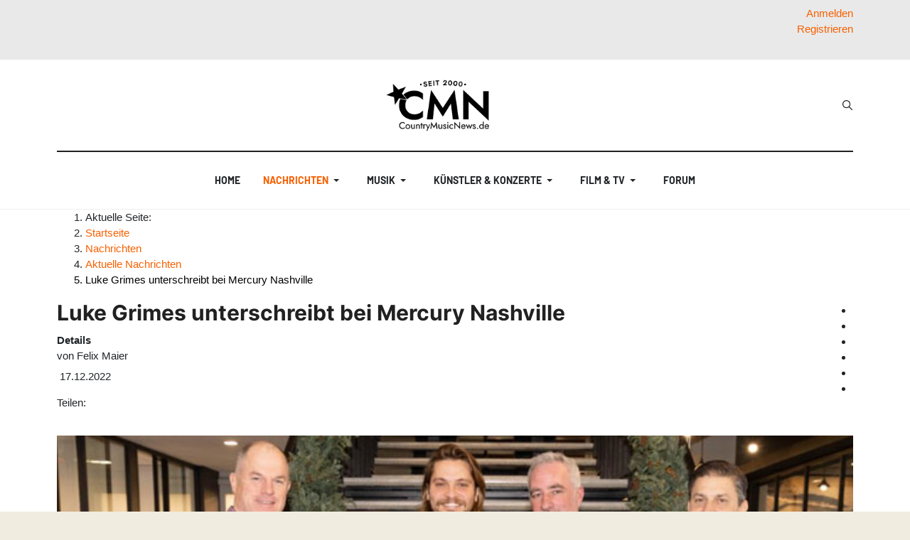

--- FILE ---
content_type: text/html; charset=utf-8
request_url: https://www.countrymusicnews.de/aktuelle-nachrichten/10765-luke-grimes-unterschreibt-bei-mercury-nashville
body_size: 26792
content:
<!DOCTYPE html>
<html xmlns="http://www.w3.org/1999/xhtml" class="j5" xml:lang="de-de" lang="de-de" dir="ltr">
<head>
<meta charset="utf-8">
<meta name="author" content="Felix Maier">
<meta name="og:title" content="Luke Grimes unterschreibt bei Mercury Nashville">
<meta name="og:type" content="article">
<meta name="og:description" content="Der &amp;quot;Yellowstone&amp;quot;-Schauspieler Luke Grimes unterschreibt Plattenvertrag Über Luke Grimes dürfte nicht erst seit &amp;quot;Yellowstone&amp;quot; bekannt sein, dass er vor der Kamera als großes Talent zählt, mit seinem jetzt bestätigtem Deal mit Mercury Nashville und Range Music, werden seine musikalischen Ambitionen deutlich.">
<meta name="og:locale" content="de_DE">
<meta name="og:site_name" content="CountryMusicNews.de">
<meta name="og:image" content="https://www.countrymusicnews.de/images/stories/einmal/LukeGrimes-RecordDeal-MercuryNashville.jpg">
<meta name="og:image:alt" content="Luke Grimes Mercury Nashville">
<meta name="og:url" content="https://www.countrymusicnews.de/aktuelle-nachrichten/10765-luke-grimes-unterschreibt-bei-mercury-nashville">
<meta name="article:published_time" content="2022-12-17T07:00:00+00:00">
<meta name="article:modified_time" content="2024-03-09T08:41:43+00:00">
<meta name="article:section" content="Aktuelle Nachrichten">
<meta name="article:author" content="Felix Maier">
<meta name="fb:app_id" content="234616300076438">
<meta name="fb:pages" content="144768528939408">
<meta name="twitter:title" content="Luke Grimes unterschreibt bei Mercury Nashville">
<meta name="twitter:card" content="summary_large_image">
<meta name="twitter:description" content="Der &amp;quot;Yellowstone&amp;quot;-Schauspieler Luke Grimes unterschreibt Plattenvertrag Über Luke Grimes dürfte nicht erst seit &amp;quot;Yellowstone&amp;quot; bekannt sein, dass er vor der Kamera als großes Talent zählt, mit seinem jetzt bestätigtem Deal mit Mercury Nashville und Range Music, werden seine musikalischen Ambitionen deutlich.">
<meta name="twitter:image:src" content="https://www.countrymusicnews.de/images/stories/einmal/LukeGrimes-RecordDeal-MercuryNashville.jpg">
<meta name="twitter:image:alt" content="Luke Grimes Mercury Nashville">
<meta name="twitter:creator" content="CountryMusicNews.de">
<meta name="robots" content="max-snippet:-1, max-image-preview:large, max-video-preview:-1">
<meta name="description" content="CountryMusicNews.de berichtet über den Plattenvertrag von Yellowstone-Darsteller Luke Grimes bei Mercury Nashville.">
<meta name="generator" content="MYOB">
<title>Luke Grimes unterschreibt bei Mercury Nashville – CountryMusicNews.de</title>
<link href="https://www.countrymusicnews.de/aktuelle-nachrichten/10765-luke-grimes-unterschreibt-bei-mercury-nashville" rel="canonical">
<link href="https://www.countrymusicnews.de/component/finder/search?format=opensearch&amp;Itemid=979" rel="search" title="OpenSearch CountryMusicNews.de" type="application/opensearchdescription+xml">
<link href="/favicon.ico" rel="icon" type="image/vnd.microsoft.icon">
<script type="application/json" class="joomla-script-options new">{"joomla.jtext":{"MOD_FINDER_SEARCH_VALUE":"Suche &hellip;","ERROR":"Fehler","MESSAGE":"Nachricht","NOTICE":"Hinweis","WARNING":"Warnung","JCLOSE":"Schließen","JOK":"OK","JOPEN":"Öffnen","JLIB_FORM_CONTAINS_INVALID_FIELDS":"Das Formular kann nicht abgeschickt werden, da ihm die erforderlichen Daten fehlen.<br>Bitte die markierten Felder korrigieren und erneut versuchen.","JLIB_FORM_FIELD_REQUIRED_VALUE":"Das Feld darf nicht leer sein.","JLIB_FORM_FIELD_REQUIRED_CHECK":"Eine der Optionen muss ausgewählt sein.","JLIB_FORM_FIELD_INVALID_VALUE":"Dieser Wert ist ungültig."},"system.paths":{"root":"","rootFull":"https:\/\/www.countrymusicnews.de\/","base":"","baseFull":"https:\/\/www.countrymusicnews.de\/"},"csrf.token":"c586a40b0d996c1a99c04e1564c9b8f6","system.keepalive":{"interval":3540000,"uri":"\/component\/ajax\/?format=json"}}</script>
<!-- Perfect Link with Article Images on Facebook -->
<meta property="og:title" content="Luke Grimes unterschreibt bei Mercury Nashville"/>
<meta property="og:type" content="article"/>
<meta property="og:url" content="https://www.countrymusicnews.de/aktuelle-nachrichten/10765-luke-grimes-unterschreibt-bei-mercury-nashville"/>
<meta property="og:site_name" content="CountryMusicNews.de"/>
<meta property="og:image" content="https://www.countrymusicnews.de/images/stories/einmal/LukeGrimes-RecordDeal-MercuryNashville.jpg"/>
<!-- Start: Google Strukturierte Daten -->
<script type="application/ld+json" data-type="gsd">{"@context":"https://schema.org","@type":"BreadcrumbList","itemListElement":[{"@type":"ListItem","position":1,"name":"Home","item":"https://www.countrymusicnews.de"},{"@type":"ListItem","position":2,"name":"Nachrichten","item":"https://www.countrymusicnews.de/aktuelle-nachrichten"},{"@type":"ListItem","position":3,"name":"Aktuelle Nachrichten","item":"https://www.countrymusicnews.de/aktuelle-nachrichten"},{"@type":"ListItem","position":4,"name":"Luke Grimes unterschreibt bei Mercury Nashville","item":"https://www.countrymusicnews.de/aktuelle-nachrichten/10765-luke-grimes-unterschreibt-bei-mercury-nashville"}]}</script> <script type="application/ld+json" data-type="gsd">{"@context":"https://schema.org","@type":"Article","mainEntityOfPage":{"@type":"WebPage","@id":"https://www.countrymusicnews.de/aktuelle-nachrichten/10765-luke-grimes-unterschreibt-bei-mercury-nashville"},"headline":"Luke Grimes unterschreibt bei Mercury Nashville","description":"Der &quot;Yellowstone&quot;-Schauspieler Luke Grimes unterschreibt Plattenvertrag Über Luke Grimes dürfte nicht erst seit &quot;Yellowstone&quot; bekannt sein, dass er vor der Kamera als großes Talent zählt, mit seinem jetzt bestätigtem Deal mit Mercury Nashville und Range Music, werden seine musikalischen Ambitionen deutlich.","image":{"@type":"ImageObject","url":"https://www.countrymusicnews.de/images/stories/einmal/LukeGrimes-RecordDeal-MercuryNashville.jpg"},"publisher":{"@type":"Organization","name":"CountryMusicNews.de","logo":{"@type":"ImageObject","url":"https://www.countrymusicnews.de/images/cmn_logo_seit_2000.png"}},"author":{"@type":"Person","name":"Felix Maier","url":"https://www.countrymusicnews.de/aktuelle-nachrichten/10765-luke-grimes-unterschreibt-bei-mercury-nashville"},"datePublished":"2022-12-17T08:00:00+01:00","dateCreated":"2022-12-17T08:00:00+01:00","dateModified":"2024-03-09T09:41:43+01:00"}</script>
<!-- End: Google Strukturierte Daten -->
<meta name="viewport"  content="width=device-width, initial-scale=1, maximum-scale=1, user-scalable=yes"/>
<meta name="HandheldFriendly" content="true"/>
<meta name="apple-mobile-web-app-capable" content="YES"/>
<!-- //META FOR IOS & HANDHELD -->
<base href="https://www.countrymusicnews.de/" />
<link rel="apple-touch-icon" sizes="180x180" href="/apple-touch-icon.png">
<link rel="icon" type="image/png" sizes="32x32" href="/favicon-32x32.png">
<link rel="icon" type="image/png" sizes="16x16" href="/favicon-16x16.png">
<link rel="manifest" href="/site.webmanifest">
<meta name="twitter:site" content="@cmn_de" />
<meta property="fb:page_id" content="144768528939408" />
<style class="jchoptimize-critical-css" data-id="8efe47c9c51d0e9d105299f9531f04ed93d3e79462f3475f108ffadcb801ca99">.fa{font-family:var(--fa-style-family,"Font Awesome 6 Free");font-weight:var(--fa-style,900)}.fa,.fa-brands,.fa-regular,.fa-solid,.fab,.far,.fas{-moz-osx-font-smoothing:grayscale;-webkit-font-smoothing:antialiased;display:var(--fa-display,inline-block);font-style:normal;font-variant:normal;line-height:1;text-rendering:auto}.fa-bars,.fa-navicon{--fa:"\f0c9";--fa--fa:"\f0c9\f0c9"}:host,:root{--fa-style-family-brands:"Font Awesome 6 Brands";--fa-font-brands:normal 400 1em/1 "Font Awesome 6 Brands"}:host,:root{--fa-font-regular:normal 400 1em/1 "Font Awesome 6 Free"}:host,:root{--fa-style-family-classic:"Font Awesome 6 Free";--fa-font-solid:normal 900 1em/1 "Font Awesome 6 Free"}</style>
<style class="jchoptimize-critical-css" data-id="8efe47c9c51d0e9d105299f9531f04ed9350c1fbee911c24295b74fb090b8730">:root{--gray-100:#FAFAFA;--gray-200:#eee;--gray-300:#E0E0E0;--gray-400:#BDBDBD;--gray-500:#9E9E9E;--gray-600:#757575;--gray-700:#616161;--gray-800:#424242;--gray-900:#212121;--color-primary:#e45e4d;--color-secondary:#6c757d;--color-success:#28a745;--color-info:#17a2b8;--color-warning:#ffc107;--color-danger:#dc3545;--color-light:#f8f9fa;--color-dark:#212529;--color-white:#fff;--color-black:#000;--light-reverse:#fff;--body-bg-color:#fff;--body-text-color:#333;--body-link-color:#333;--body-link-hover-color:#333;--border-color:#eee;--heading-text-color:#212121;--heading-border-color:#eeee;--heading-font-size:1.5rem;--heading-font-weight:400;--heading-line-height:32px;--base-spacing:8px;--global-spacing:8px;--grid-gutter-width:32px;--gutter-small:3px;--gutter-large:36px;--gutter-extra-large:36px;--link-cat-normal:var(--color-secondary);--meta-color:#9e9e9e;--meta-font-size:0.6875rem;--meta-link-color:var(--body-text-color);--meta-link-hover-color:var(--body-link-hover-color);--color-desc:#616161;--trans-base:all 0.35s ease}.text-right{text-align:right}</style>
<style class="jchoptimize-critical-css" data-id="8efe47c9c51d0e9d105299f9531f04edbe2812fe87c4b3914ddc480ab67de048">ul.ja-login{margin:0;padding:0;list-style:none}ul.ja-login li{display:inline-block;height:20px;margin-right:10px;position:relative}ul.ja-login li #ja-user-login,ul.ja-login li #ja-user-register{background:#fff;border:1px solid #ccc;box-shadow:0 3px 3px rgba(0,0,0,0.3);display:none;padding:20px;position:absolute;left:0;top:20px}ul.ja-login li #ja-user-register dl{margin-bottom:0}ul.ja-login li #ja-user-register dt label{display:inline-block;margin-bottom:5px}ul.ja-login li #ja-user-register dd{margin:0;padding:0}ul.ja-login li #ja-user-register br{display:none}ul.ja-login #form-login-remember label{display:inline-block}ul.ja-login #form-login-remember .inputbox{margin-top:0}.register-switch,.login-switch{position:relative}.register-switch,.login-switch,#ja-user-login,#ja-user-register{z-index:1000}#ja-user-login ul{margin:0 0 1px;display:block;list-style-type:none;margin:0 0 1px;padding:10px 0;position:relative !important;left:0;text-align:left !important;top:0}</style>
<style class="jchoptimize-critical-css" data-id="8efe47c9c51d0e9d105299f9531f04ed8b80aaec59a238e8110477b317984fd4">*,*::before,*::after{box-sizing:border-box}html{font-family:sans-serif;line-height:1.15;-webkit-text-size-adjust:100%;-webkit-tap-highlight-color:rgba(0,0,0,0)}article,aside,figcaption,figure,footer,header,hgroup,main,nav,section{display:block}body{margin:0;font-family:Roboto,-apple-system,BlinkMacSystemFont,"Segoe UI",Roboto,"Helvetica Neue",Arial,sans-serif,"Apple Color Emoji","Segoe UI Emoji","Segoe UI Symbol";font-size:1rem;font-weight:400;line-height:1.5;color:var(--body-text-color);text-align:left;background-color:var(--body-bg-color)}h1,h2,h3,h4,h5,h6{margin-top:0;margin-bottom:0.53335rem}p{margin-top:0;margin-bottom:30px}ol,ul,dl{margin-top:0;margin-bottom:1rem}ol ol,ul ul,ol ul,ul ol{margin-bottom:0}dt{font-weight:600}dd{margin-bottom:0.5rem;margin-left:0}a{color:#007bff;text-decoration:none;background-color:transparent}img{vertical-align:middle;border-style:none}label{display:inline-block;margin-bottom:0.5rem}button{border-radius:0}input,button,select,optgroup,textarea{margin:0;font-family:inherit;font-size:inherit;line-height:inherit}button,input{overflow:visible}button,select{text-transform:none}button,[type="button"],[type="reset"],[type="submit"]{-webkit-appearance:button}button:not(:disabled),[type="button"]:not(:disabled),[type="reset"]:not(:disabled),[type="submit"]:not(:disabled){cursor:pointer}input[type="radio"],input[type="checkbox"]{box-sizing:border-box;padding:0}fieldset{min-width:0;padding:0;margin:0;border:0}h1,h2,h3,h4,h5,h6,.h1,.h2,.h3,.h4,.h5,.h6{margin-bottom:0.53335rem;font-family:inherit;font-weight:500;line-height:1.2;color:inherit}h3,.h3{font-size:1.75rem}.container{width:100%;padding-right:16px;padding-left:16px;margin-right:auto;margin-left:auto}@media (min-width:576px){.container{max-width:540px}}@media (min-width:768px){.container{max-width:720px}}@media (min-width:992px){.container{max-width:960px}}@media (min-width:1200px){.container{max-width:1152px}}.form-control,.inputbox{display:block;width:100%;height:calc(1.7em + 36px + 4px);padding:18px 16px;font-size:0.9375rem;font-weight:400;line-height:1.7;color:var(--body-text-color);background-color:var(--body-bg-color);background-clip:padding-box;border:1px solid var(--input-border-color);border-radius:0;transition:border-color 0.15s ease-in-out,box-shadow 0.15s ease-in-out}@media (prefers-reduced-motion:reduce){.form-control,.inputbox{transition:none}}.btn{display:inline-block;font-weight:700;color:var(--body-text-color);text-align:center;vertical-align:middle;user-select:none;background-color:transparent;border:2px solid transparent;padding:19px 32px;font-size:0.875rem;line-height:1.7;border-radius:0;transition:color 0.15s ease-in-out,background-color 0.15s ease-in-out,border-color 0.15s ease-in-out,box-shadow 0.15s ease-in-out}@media (prefers-reduced-motion:reduce){.btn{transition:none}}.collapse:not(.show){display:none}.dropup,.dropright,.dropdown,.dropleft{position:relative}.dropdown-toggle{white-space:nowrap}.dropdown-menu{position:absolute;top:100%;left:0;z-index:1000;display:none;float:left;min-width:15rem;padding:0.5rem 0;margin:0.125rem 0 0;font-size:1rem;color:#212529;text-align:left;list-style:none;background-color:#fff;background-clip:padding-box;border:1px solid rgba(0,0,0,0.15);border-radius:0.25rem}.dropdown-item{display:block;width:100%;padding:0.25rem 1.5rem;clear:both;font-weight:400;color:#212529;text-align:inherit;white-space:nowrap;background-color:transparent;border:0}.nav{display:flex;flex-wrap:wrap;padding-left:0;margin-bottom:0;list-style:none}.nav-link{display:block;padding:1.867rem 1.867rem}.navbar{position:relative;display:flex;flex-wrap:wrap;align-items:center;justify-content:space-between;padding:0 0}.navbar-brand{display:inline-block;padding-top:1.6795rem;padding-bottom:1.6795rem;margin-right:0;font-size:1.25rem;line-height:inherit;white-space:nowrap}.navbar-nav{display:flex;flex-direction:column;padding-left:0;margin-bottom:0;list-style:none}.navbar-nav .nav-link{padding-right:0;padding-left:0}.navbar-nav .dropdown-menu{position:static;float:none}.navbar-collapse{flex-basis:100%;flex-grow:1;align-items:center}@media (min-width:992px){.navbar-expand-lg{flex-flow:row nowrap;justify-content:flex-start}.navbar-expand-lg .navbar-nav{flex-direction:row}.navbar-expand-lg .navbar-nav .dropdown-menu{position:absolute}.navbar-expand-lg .navbar-nav .nav-link{padding-right:0.5rem;padding-left:0.5rem}.navbar-expand-lg .navbar-collapse{display:flex !important;flex-basis:auto}}.close{float:right;font-size:1.5rem;font-weight:600;line-height:1;color:#000;text-shadow:0 1px 0 #fff;opacity:0.5}button.close{padding:0;background-color:transparent;border:0;appearance:none}.border-bottom{border-bottom:1px solid rgba(52,58,64,0.12) !important}.d-none{display:none !important}.d-block,.author-page .author-avatar a,.author-page .author-avatar span,.author-detail .author-avatar a,.author-detail .author-avatar span{display:block !important}.d-flex{display:flex !important}@media (min-width:576px){.d-sm-none{display:none !important}.d-sm-block{display:block !important}}@media (min-width:992px){.d-lg-none{display:none !important}.d-lg-block{display:block !important}}.justify-content-end{justify-content:flex-end !important}.justify-content-center{justify-content:center !important}.justify-content-between{justify-content:space-between !important}.align-items-center{align-items:center !important}.pt-2,.py-2{padding-top:0.53335rem !important}.pb-4,.py-4{padding-bottom:2.1334rem !important}.text-right{text-align:right !important}@media print{*,*::before,*::after{text-shadow:none !important;box-shadow:none !important}a:not(.btn){text-decoration:underline}tr,img{page-break-inside:avoid}p,h2,h3{orphans:3;widows:3}h2,h3{page-break-after:avoid}body{min-width:992px !important}.container{min-width:992px !important}.navbar{display:none}}html{font-size:15px}body{font-weight:400}a{color:#007bff}img{max-width:100%;height:auto}input[type=radio].inputbox,input[type=radio].form-control,input.inputbox[type=radio],input[type=checkbox].inputbox,input[type=checkbox].form-control,input.inputbox[type=checkbox]{width:auto}.form-control,.inputbox{max-width:240px}.btn{text-transform:uppercase}.t4-navbar{position:relative;padding:0}@media (max-width:991.98px){.t4-navbar .navbar.navbar-expand-lg{float:none;display:block}}.t4-navbar .nav-item{position:relative}.t4-navbar .nav-item>a,.t4-navbar .nav-item>span{display:flex;align-items:center;justify-content:space-between}.t4-module{padding:0;margin-top:2rem}.t4-module:first-child{margin-top:0}.t4-module .module-inner{padding:0}.module-title{font-size:1rem;margin:0;padding:0}.module-title span{display:inline-block}.module-ct ul:last-child,.module-ct p:last-child,.moduletable ul:last-child,.moduletable p:last-child{margin-bottom:0}.t4-module .nav li,.t4-card .nav li,.moduletable .nav li,.module_menu .nav li{display:block;padding:0;margin:0}.t4-module .nav li a,.t4-card .nav li a,.moduletable .nav li a,.module_menu .nav li a{display:block;padding:0.25rem 0;position:relative}.t4-module .nav>li.active>a,.t4-card .nav>li.active>a,.moduletable .nav>li.active>a,.module_menu .nav>li.active>a{font-weight:600}.t4-module .nav li ul>li>a,.t4-card .nav li ul>li>a,.moduletable .nav li ul>li>a,.module_menu .nav li ul>li>a{padding-left:1.0667rem}.t4-module .nav li ul>li.active>a,.t4-card .nav li ul>li.active>a,.moduletable .nav li ul>li.active>a,.module_menu .nav li ul>li.active>a{color:var(--body-text-color);font-weight:600}#login-form{margin-bottom:0}#login-form #form-login-remember label{font-weight:normal}.t4-module{margin-top:3.466775rem;position:relative}@media (max-width:767.98px){.t4-module{margin-top:2.66675rem}}.module-title{font-size:var(--h6-font-size);font-weight:400;line-height:24px;margin:0 0 1.38671rem 0;padding:0;position:relative;text-transform:uppercase}@media (max-width:767.98px){.module-title{margin-bottom:16px}}.module-title span{display:inline-block;position:relative;z-index:10}.t4-module .nav>li.active>a,.t4-card .nav>li.active>a,.moduletable .nav>li.active>a,.module_menu .nav>li.active>a{font-weight:600}#login-form{margin-bottom:0}h1,h2,h3,h4,h5,h6,.h1,.h2,.h3,.h4,.h5,.h6{color:var(--heading-color);font-family:var(--heading-font-family);font-weight:var(--heading-font-weight);line-height:var(--heading-line-height);letter-spacing:var(--heading-letter-spacing)}h1,.h1,h2,.h2,h3,.h3{margin-top:1.0667rem;margin-bottom:0.53335rem}h3,.h3{font-size:var(--h3-font-size)}.t4-megamenu .dropdown-toggle .item-caret{display:flex;align-items:center;justify-content:center;height:22px;width:22px}@media (max-width:991.98px){.navbar-expand-lg:not(.navbar-expand-sm) .t4-megamenu .dropdown-menu{left:0 !important;margin-top:0 !important;margin-left:0 !important;-webkit-transform:none !important;-ms-transform:none !important;opacity:1 !important;transform:none !important;width:auto !important}}.t4-megamenu .nav-link{display:flex;justify-content:space-between;align-items:center}@media (min-width:768px){.t4-megamenu .nav-link{display:inline-flex;justify-content:flex-start}}.t4-megamenu.animate .dropdown>.dropdown-menu{backface-visibility:hidden;opacity:0}.t4-megamenu.animate.slide .dropdown{}.t4-megamenu.animate.slide .dropdown>.dropdown-menu{backface-visibility:hidden;margin-top:-30%}.t4-megamenu.animate.slide .dropdown .dropdown-menu{min-width:0;margin-top:-1.0667rem;transition-property:margin-top,opacity;transition-timing-function:ease}.t4-megamenu.animate.slide .dropdown .dropdown-menu>div{min-width:200px;margin-top:0;margin-left:-500px;width:100%}.t4-megamenu>.navbar-nav>li{margin-left:16px;margin-right:16px}.t4-megamenu>.navbar-nav>li>a,.t4-megamenu>.navbar-nav>li>.nav-link{color:var(--mainnav-link-color);font-size:14px;font-weight:700;font-family:var(--nav-font-family);line-height:1.72;padding:1.867rem 0;text-transform:uppercase}.t4-megamenu>.navbar-nav>li>a.dropdown-toggle .item-caret,.t4-megamenu>.navbar-nav>li>.nav-link.dropdown-toggle .item-caret{border-top-color:var(--mainnav-link-color)}.t4-megamenu>.navbar-nav>li.active>a,.t4-megamenu>.navbar-nav>li.active>.nav-link{color:var(--mainnav-link-active-color)}.t4-megamenu>.navbar-nav>li.active>a.dropdown-toggle .item-caret,.t4-megamenu>.navbar-nav>li.active>.nav-link.dropdown-toggle .item-caret{border-top-color:var(--mainnav-link-active-color)}.t4-megamenu>.navbar-nav>li:last-child>a,.t4-megamenu>.navbar-nav>li:last-child>.nav-link{border:0}.t4-megamenu .dropdown-menu{background:var(--light-reverse);border-radius:0;border:1px solid var(--border-color);min-width:15rem;margin-top:0;padding:1.0667rem}@media (min-width:992px){.t4-megamenu .dropdown-menu{background:var(--light-reverse);box-shadow:none}}.t4-megamenu .dropdown-menu li:last-child{border:0}.t4-megamenu .dropdown-menu li>a,.t4-megamenu .dropdown-menu li>.nav-link,.t4-megamenu .dropdown-menu li .dropdown-item{color:var(--mainnav-link-color);padding:0.8rem}.t4-megamenu .dropdown-menu li.active>a,.t4-megamenu .dropdown-menu li.active>span{color:var(--mainnav-link-active-color)}.t4-megamenu .dropdown ul{list-style:none;margin:0;padding:0}.t4-offcanvas{background:var(--body-bg-color)}.t4-offcanvas .t4-off-canvas-header{background-color:#f8f9fa;display:flex;flex-wrap:nowrap;justify-content:space-between;align-items:center;padding:0.75rem 1.60005rem}.t4-offcanvas .t4-off-canvas-header a{outline:none}.t4-offcanvas .t4-off-canvas-header a img{max-height:2.1334rem;outline:none}.t4-offcanvas .t4-off-canvas-header .close{background-color:#fff;border:0;border-radius:50%;height:32px;outline:none;margin-left:auto;padding:0;transition:all 0.2s ease-in-out;text-shadow:none;width:32px}.t4-offcanvas .t4-off-canvas-body{padding:1.0667rem 0}.t4-offcanvas .t4-off-canvas-body .t4-module{margin-bottom:2.1334rem}.t4-offcanvas .t4-off-canvas-body .t4-module .module-inner{padding:0 32px}.t4-offcanvas .t4-off-canvas-body .navbar{display:block;padding:0}.t4-offcanvas .t4-off-canvas-body .navbar .nav-item{padding:0}.t4-offcanvas .t4-off-canvas-body .navbar .nav-item .dropdown-menu .nav-item{border-bottom:0;padding-right:0}.t4-offcanvas .t4-off-canvas-body .navbar .nav-link,.t4-offcanvas .t4-off-canvas-body .navbar .separator{color:var(--body-text-color);padding:0.75rem 0}.t4-offcanvas .t4-off-canvas-body .navbar .nav-item.active>.nav-link,.t4-offcanvas .t4-off-canvas-body .navbar .nav-item.active>.separator{color:var(--body-link-hover-color)}.t4-offcanvas .t4-off-canvas-body .navbar .dropdown-menu{border-radius:0;border:0;min-width:auto;padding:0 0 0 1.0667rem}.t4-offcanvas .t4-off-canvas-body .navbar .dropdown-menu .dropdown-item,.t4-offcanvas .t4-off-canvas-body .navbar .dropdown-menu .nav-link{color:var(--body-text-color);padding:0.75rem 0;width:auto}.t4-offcanvas .navbar-nav,.t4-offcanvas .oc-level-0 .drilldown-effect .navbar-nav{transform:translateX(0);transition:all 0.35s ease-in-out}.t4-offcanvas-toggle{border:0;color:var(--gray-700);display:block;float:right;font-size:16px;line-height:1;margin-right:12.8px;padding:0;transition:all 0.35s ease-in-out;position:static !important}.t4-offcanvas-toggle i{font-size:18px}.t4-offcanvas{width:340px;overflow:hidden}.t4-offcanvas .t4-off-canvas-header{background-color:transparent;border-bottom:1px solid #eee;position:relative;display:flex;align-items:center;justify-content:space-between}.t4-offcanvas .t4-off-canvas-header .close{background:transparent;display:flex;align-items:center;justify-content:center;right:calc(var(--global-spacing) * 2);text-align:center}.t4-offcanvas .t4-off-canvas-body{padding:var(--global-spacing) 0 calc(var(--global-spacing) * 2) 0;height:calc(100% - 80px);overflow-y:scroll;padding-bottom:0}.t4-offcanvas .t4-off-canvas-body .t4-module{margin-top:0 !important}.t4-offcanvas .t4-off-canvas-body .t4-module:last-child{margin-bottom:0 !important}.t4-offcanvas .t4-off-canvas-body .t4-module h3{font-family:var(--body-font-family);font-size:var(--h6-font-size);font-weight:600;letter-spacing:0.5px;text-transform:uppercase}.t4-offcanvas .t4-off-canvas-body .t4-module .module-inner{padding-left:24px;padding-right:24px}.t4-offcanvas .t4-off-canvas-body .navbar{margin-left:-24px;margin-right:-24px;padding-left:1.5rem;padding-right:1.5rem}.t4-offcanvas .t4-off-canvas-body .navbar .nav-link,.t4-offcanvas .t4-off-canvas-body .navbar .separator{color:var(--body-text-color);font-size:1.0625rem;padding:var(--global-spacing) 0}.t4-offcanvas .t4-off-canvas-body .navbar .dropdown-menu{background:transparent;padding:0 0 0 16px;margin:0}.t4-offcanvas .t4-off-canvas-body .navbar .dropdown-menu .dropdown-item,.t4-offcanvas .t4-off-canvas-body .navbar .dropdown-menu .nav-link{color:var(--body-text-color);font-size:1.0625rem;padding:8px 0}#t4-mainnav{box-shadow:0 3px 5px rgba(0,0,0,0.05)}@media (min-width:992px){#t4-mainnav{box-shadow:none}}#t4-mainnav[class*="border-"]{border-color:var(--border-color) !important}.logo-dark,.logo-sm-dark{display:none !important}.navbar-brand{display:flex;align-items:center;min-height:60px;padding-top:0;padding-bottom:0}.navbar-brand .logo-img{max-height:60px}@media (max-width:991.98px){.navbar-brand .logo-img{max-height:30px}}.navbar-brand.logo-control img.logo-img{display:none;max-height:100%;max-width:none}@media (min-width:576px){.navbar-brand.logo-control img.logo-img{display:inline-block;max-height:40px;max-width:100%}}.navbar-brand.logo-control img.logo-img-sm{max-width:160px}@media (min-width:576px){.navbar-brand.logo-control img.logo-img-sm{display:none}}.navbar-brand a{color:var(--mainnav-link-color)}@media (max-width:991.98px){.nav-breakpoint-lg .t4-header .t4-header-inner{position:relative}.nav-breakpoint-lg .t4-header .t4-megamenu-wrap,.nav-breakpoint-lg .t4-header .t4-navbar,.nav-breakpoint-lg .t4-header .navbar{position:static}}@media (max-width:991.98px){.navbar-expand-lg div.t4-megamenu{background:var(--light-reverse);box-shadow:0 6px 6px rgba(0,0,0,0.4);border-bottom:1px solid var(--border-color);border-top:1px solid var(--border-color);margin-top:0;position:absolute;top:100%;width:100%;left:50%;max-height:300px;transform:translateX(-50%);overflow:auto;z-index:110}.navbar-expand-lg div.t4-megamenu .dropdown ul,.navbar-expand-lg div.t4-megamenu .mega-inner{padding:0}.navbar-expand-lg div.t4-megamenu>ul.navbar-nav{padding:16px}.navbar-expand-lg div.t4-megamenu .navbar-nav>li>a,.navbar-expand-lg div.t4-megamenu .navbar-nav>li>.nav-link{color:var(--mainnav-link-color);display:block;font-size:var(--h5-font-size);font-weight:600;line-height:1.5;min-height:auto;padding:8px 0;text-transform:none}.navbar-expand-lg div.t4-megamenu .navbar-nav>li>a .item-caret,.navbar-expand-lg div.t4-megamenu .navbar-nav>li>.nav-link .item-caret{border-top-color:var(--mainnav-link-color) !important}.navbar-expand-lg div.t4-megamenu .navbar-nav>li.active>a,.navbar-expand-lg div.t4-megamenu .navbar-nav>li.active>.nav-link{color:var(--mainnav-link-hover-color)}.navbar-expand-lg div.t4-megamenu .navbar-nav>li.active>a .item-caret,.navbar-expand-lg div.t4-megamenu .navbar-nav>li.active>.nav-link .item-caret{border-top-color:var(--mainnav-link-hover-color) !important}.navbar-expand-lg div.t4-megamenu .dropdown-menu{background:transparent;border:none;box-shadow:none;font-size:var(--h6-font-size);padding:0 0 0 1.0667rem}}.header-layout-9{background:var(--body-bg-color)}.header-layout-9 .navbar-brand{min-height:0}.header-layout-9 .header-top{border-bottom:2px solid var(--border-dark-color);padding-bottom:0.8rem;padding-top:0.8rem}@media (min-width:992px){.header-layout-9 .header-top{padding-bottom:1.6rem;padding-top:1.6rem}}.head-search{margin-left:16px}.head-search .search,.head-search .form-search,.head-search .mod-finder{background:transparent;border:none;padding:0;position:relative;height:40px;width:14px}.head-search .search label,.head-search .search .btn,.head-search .form-search label,.head-search .form-search .btn,.head-search .mod-finder label,.head-search .mod-finder .btn{display:none !important}.head-search .search .form-control,.head-search .search .inputbox,.head-search .search .search-query,.head-search .form-search .form-control,.head-search .form-search .inputbox,.head-search .form-search .search-query,.head-search .mod-finder .form-control,.head-search .mod-finder .inputbox,.head-search .mod-finder .search-query,.jchoptimize-responsive-images__loaded{background-image:url('https://www.countrymusicnews.de/templates/ja_blockk/images/search.svg');background-position:left center;background-repeat:no-repeat;background-color:transparent;border:1px solid transparent;color:var(--body-text-color);position:absolute;padding:0 0 0 14px;right:0;top:0;height:40px;max-width:none;z-index:10;width:14px;transition:500ms all}@media (min-width:992px){.head-search .search .form-control,.head-search .search .inputbox,.head-search .search .search-query,.head-search .form-search .form-control,.head-search .form-search .inputbox,.head-search .form-search .search-query,.head-search .mod-finder .form-control,.head-search .mod-finder .inputbox,.head-search .mod-finder .search-query{background-position:left center}}.t4-section{position:relative}.t4-section .t4-section-inner{position:relative}</style>
<style class="jchoptimize-critical-css" data-id="8efe47c9c51d0e9d105299f9531f04ed9ab851349f3c7f27128f963d25ce103b">:root{--color-primary:#f76000;--color-secondary:#212121;--color-success:#28a745;--color-info:#17a2b8;--color-warning:#ffc107;--color-danger:#dc3545;--color-light:#f8f9fa;--color-dark:#212529;--color-white:#fff;--color-black:#000;--body-bg-color:#fff;--heading-color:#212121;--body-text-color:#212529;--body-link-color:#f76000;--body-link-hover-color:#f76000;--mainnav-text-color:#212529;--mainnav-link-color:#212529;--mainnav-link-hover-color:#f76000;--mainnav-link-active-color:#f76000;--footer-bg-color:#fff;--footer-text-color:#616161;--footer-title-color:#212121;--footer-link-color:#616161;--footer-link-hover-color:#f76000}.t4-palette-highlight_row{background-color:#e9e9e9;color:#000}.t4-palette-highlight_row a{color:#f76000}:root{--body-font-family:Barlow;--body-font-size:15px;--body-font-weight:400;--body-font-style:normal;--body-line-height:1.5;--body-letter-spacing:0px;--heading-font-family:Font-Inter;--heading-font-weight:700;--heading-font-style:normal;--heading-line-height:1.3333;--heading-letter-spacing:0px;--h1-font-size:30px;--h2-font-size:27px;--h3-font-size:24px;--h4-font-size:21px;--h5-font-size:18px;--h6-font-size:15px}html{font-size:var(--body-font-size)}body{background-color:var(--body-bg-color);color:var(--body-text-color);font-family:var(--body-font-family);font-size:var(--body-font-size);font-weight:var(--body-font-weight);font-style:var(--body-font-style);line-height:var(--body-line-height);letter-spacing:var(--body-letter-spacing)}.t4-content{background-color:var(--body-bg-color);background-repeat:repeat;background-position:left top;background-attachment:scroll}a{color:var(--body-link-color)}h1,h2,h3,h4,h5,h6{font-family:var(--heading-font-family);font-weight:var(--heading-font-weight);font-style:var(--heading-font-style);line-height:var(--heading-line-height);letter-spacing:var(--heading-letter-spacing)}h3,.h3{font-size:var(--h3-font-size)}:root{--nav-font-family:Barlow-bold;--meta-color:#9E9E9E;--meta-link-color:#212121;--meta-font-size:0.6875rem;--link-cat-normal:#212121;--light-reverse:#fff;--dark-reverse:#212121;--color-blue:#0071E3;--color-indigo:#3F51B5;--color-purple:#9C27B0;--color-pink:#FF7CBC;--color-red:#DB3334;--color-orange:#FFC107;--color-yellow:#C1AB7C;--color-green:#1BCBAB;--color-teal:#009688;--color-cyan:#17A2B8;--color-yellow-light:#FFFAF5;--gray-100:#FAFAFA;--gray-200:#eee;--gray-300:#E0E0E0;--gray-400:#BDBDBD;--gray-500:#9E9E9E;--gray-600:#757575;--gray-700:#616161;--gray-800:#424242;--gray-900:#212121;--border-color:#eee;--border-dark-color:#212121;--input-border-color:#eee;--input-border-focus-color:#999;--grid-gutter-width:32px;--global-spacing:8px}</style>
<style class="jchoptimize-critical-css" data-id="8efe47c9c51d0e9d105299f9531f04ed7974a05ea94923232b98b88b5c343a7f">body{background-color:#F0ECDF}@media (min-width:576px){.container{max-width:calc(100% - 2em)}}@media (min-width:768px){.container{max-width:calc(100% - 2em)}}@media (min-width:992px){.container{max-width:calc(100% - 2em)}}@media (min-width:1200px){.container{max-width:1152px}}ul.ja-login li{width:100%}ul.ja-login li form div{display:inline-block}ul.ja-login li #ja-user-login,ul.ja-login li #ja-user-register{left:unset;right:0}ul.ja-login li #ja-user-login label{float:left}ul.ja-login li #ja-user-login .inputbox{max-width:100%}ul.ja-login li #ja-user-login #modlgn-remember{height:1.8em;margin:0 0 0 1em;float:left}.module-title{text-align:center}.module-title span{position:relative;z-index:2}.module-title span{background-color:var(--body-bg-color);display:inline-block;padding:0 calc(var(--global-spacing) * 2)}.btn{background-color:white;box-shadow:0 1px 0 rgba(255,255,255,0.2) inset,0 1px 2px rgba(0,0,0,0.1);font-weight:bold;padding:4px 14px;border:1px solid}html,body{font-family:arial,sans-serif}@media (max-width:767px){body{padding-top:0}}@media (max-width:770px){body{padding-left:5px;padding-right:5px}}.navbar-brand.logo-control img.logo-img{display:inline-block;max-height:80px;max-width:100%}</style>
<style class="jchoptimize-critical-css" data-id="8efe47c9c51d0e9d105299f9531f04ed50d20137318003a2dadadb31be186138">#jalogin-captcha-93,#jalogin-captcha-93-lbl,#jalogin-captcha-93+span.optional,#jalogin-captcha-93-lbl+span.optional,#jalogin-captcha-93+input{display:none !important}</style>
<style class="jchoptimize-critical-css" data-id="8efe47c9c51d0e9d105299f9531f04ed73086273b1017d34ab5f7195b508452f">@font-face{src:url(https://www.countrymusicnews.de/plugins/system/t4/themes/base/vendors/font-awesome6/webfonts/fa-brands-400.woff2) format("woff2"),url(https://www.countrymusicnews.de/plugins/system/t4/themes/base/vendors/font-awesome6/webfonts/fa-brands-400.ttf) format("truetype");font-family:"Font Awesome 6 Brands";font-style:normal;font-weight:400;font-display:swap}@font-face{src:url(https://www.countrymusicnews.de/plugins/system/t4/themes/base/vendors/font-awesome6/webfonts/fa-regular-400.woff2) format("woff2"),url(https://www.countrymusicnews.de/plugins/system/t4/themes/base/vendors/font-awesome6/webfonts/fa-regular-400.ttf) format("truetype");font-family:"Font Awesome 6 Free";font-style:normal;font-weight:400;font-display:swap}@font-face{src:url(https://www.countrymusicnews.de/plugins/system/t4/themes/base/vendors/font-awesome6/webfonts/fa-solid-900.woff2) format("woff2"),url(https://www.countrymusicnews.de/plugins/system/t4/themes/base/vendors/font-awesome6/webfonts/fa-solid-900.ttf) format("truetype");font-family:"Font Awesome 6 Free";font-style:normal;font-weight:900;font-display:swap}@font-face{src:url('https://www.countrymusicnews.de/templates/ja_blockk/fonts/barlow/barlow-v12-latin_latin-ext-700.woff2') format('woff2'),url('https://www.countrymusicnews.de/templates/ja_blockk/fonts/barlow/barlow-v12-latin_latin-ext-700.ttf') format('truetype');font-display:swap;font-family:'Barlow-bold';font-style:normal;font-weight:700}@font-face{src:url('https://www.countrymusicnews.de/templates/ja_blockk/fonts/inter/inter-v13-latin_latin-ext-regular.woff2') format('woff2'),url('https://www.countrymusicnews.de/templates/ja_blockk/fonts/inter/inter-v13-latin_latin-ext-regular.ttf') format('truetype');font-display:swap;font-family:'Font-Inter';font-style:normal;font-weight:400}@font-face{src:url('https://www.countrymusicnews.de/templates/ja_blockk/fonts/inter/inter-v13-latin_latin-ext-600.woff2') format('woff2'),url('https://www.countrymusicnews.de/templates/ja_blockk/fonts/inter/inter-v13-latin_latin-ext-600.ttf') format('truetype');font-display:swap;font-family:'Font-Inter';font-style:normal;font-weight:600}@font-face{src:url('https://www.countrymusicnews.de/templates/ja_blockk/fonts/inter/inter-v13-latin_latin-ext-700.woff2') format('woff2'),url('https://www.countrymusicnews.de/templates/ja_blockk/fonts/inter/inter-v13-latin_latin-ext-700.ttf') format('truetype');font-display:swap;font-family:'Font-Inter';font-style:normal;font-weight:700}</style>
<script src="/media/com_jchoptimize/assets/gz/0cfe15fc438e3ea44cb304b6475f746806182be4be208b164c58eaea977f64eb.js"></script>
<script src="/media/com_jchoptimize/assets/gz/0cfe15fc438e3ea44cb304b6475f7468e50fc314f9d834fb123f94a14ca1873c.js"></script>
<script src="/media/com_jchoptimize/assets/gz/0cfe15fc438e3ea44cb304b6475f746851fe85f6cac1640ab556e58cc62b8252.js"></script>
<script src="/media/com_jchoptimize/assets/gz/0cfe15fc438e3ea44cb304b6475f74689d513b9c0bdf067d72086ce4e92fc39a.js"></script>
<script src="/media/com_jchoptimize/assets/gz/0cfe15fc438e3ea44cb304b6475f746862ef267beaa73b1942addaaa3e69ead0.js"></script>
<script src="/media/com_jchoptimize/assets/gz/0cfe15fc438e3ea44cb304b6475f74683c55be3264b50a8e9fc3a59697876090.js"></script>
<script src="/media/com_jchoptimize/assets/gz/0cfe15fc438e3ea44cb304b6475f74689b38e3ef196716a2a15b8455a80a91de.js"></script>
<script src="/media/com_jchoptimize/assets/gz/0cfe15fc438e3ea44cb304b6475f746822f5013ec5e612908a2417feff741a45.js"></script>
<script src="/media/com_jchoptimize/assets/gz/0cfe15fc438e3ea44cb304b6475f7468643e3dbd86e7b929f91b5a9eacc5c3dd.js"></script>
<script src="/media/com_jchoptimize/assets/gz/0cfe15fc438e3ea44cb304b6475f74682de170be933b081167d4d249c7f600b5.js"></script>
<script src="/media/com_jchoptimize/assets/gz/0cfe15fc438e3ea44cb304b6475f7468b9425230f344d7e8d66863a33f9fa886.js"></script>
<script src="/media/com_jchoptimize/assets/gz/0cfe15fc438e3ea44cb304b6475f74683c3b3b81dba8d7daa4d3ccb576dcdd22.js"></script>
<script src="/media/com_jchoptimize/assets/gz/0cfe15fc438e3ea44cb304b6475f74681fb01dc32f1d26227626a5c3b584c101.js"></script>
<script src="/media/com_jchoptimize/assets/gz/0cfe15fc438e3ea44cb304b6475f7468555ae3d242c65fa484f36e77d876a779.js"></script>
<script src="/media/com_jchoptimize/assets/gz/0cfe15fc438e3ea44cb304b6475f7468c90aac8b1062d422797e23087975e1a5.js"></script>
<script src="/media/com_jchoptimize/assets/gz/0cfe15fc438e3ea44cb304b6475f7468dd90345b63c6bbb14d56ec4cbc93a54c.js"></script>
<script src="/media/com_jchoptimize/assets/gz/0cfe15fc438e3ea44cb304b6475f7468fd63d815d9415705aff1c31f71439c05.js"></script>
<script src="/media/com_jchoptimize/assets/gz/0cfe15fc438e3ea44cb304b6475f74685db4238cbc7bee94f5a7d004e1ee989b.js"></script>
<script src="/media/com_jchoptimize/assets/gz/0cfe15fc438e3ea44cb304b6475f746861084f7d0b11f1b4dff7ab0a0518d8c2.js"></script>
<script>;handleImgAjax({mod_id:"336",do_resize:1,debug:""});</script>
<script>;handleImgAjax({mod_id:"337",do_resize:1,debug:""});</script>
<script>;handleImgAjax({mod_id:"327",do_resize:1,debug:""});</script>
<script src="/media/com_finder/js/finder.min.js?8aa592f3e47980840d24555390c616d3" type="module"></script>
<script src="/media/vendor/bootstrap/js/popover.min.js?5.3.8" type="module"></script>
<script src="/media/system/js/keepalive.min.js?8aa592f3e47980840d24555390c616d3" type="module"></script>
<script src="/media/system/js/fields/validate.min.js?8aa592f3e47980840d24555390c616d3" type="module"></script>
<script src="/media/system/js/messages.min.js?8aa592f3e47980840d24555390c616d3" type="module"></script>
<script src="/media/vendor/bootstrap/js/dropdown.min.js?5.3.8" type="module"></script>
<script src="/media/vendor/bootstrap/js/collapse.min.js?5.3.8" type="module"></script>
</head>
<body class="site-cmn-default navigation-default theme-default layout-cmn-default nav-breakpoint-lg navigation-hide com_content view-article item-43" data-jver="5">
<div class="t4-offcanvas" data-offcanvas-options='{"modifiers":"left,overlay"}' id="off-canvas-left" role="complementary" style="display:none;">
<div class="t4-off-canvas-header">
<a href="https://www.countrymusicnews.de/" title="CountryMusicNews.de">
<img class="logo-img-sm d-block d-sm-none" src="/images/cmn_logo_seit_2000.png" alt="CountryMusicNews.de" data-width="221" data-height="107">
<img class="logo-img d-none d-sm-block" src="/images/cmn_logo_seit_2000.png" alt="CountryMusicNews.de" data-width="221" data-height="107">
</a>
<button type="button" class="close js-offcanvas-close" data-dismiss="modal" aria-hidden="true">×</button>
</div>
<div class="t4-off-canvas-body menu-item-def" data-effect="def">
<div class="t4-module module_menu " id="Mod1"><div class="module-inner"><h3 class="module-title "><span>Main Menu</span></h3><div class="module-ct"><nav class="navbar">
<ul  class="nav navbar-nav ">
<li class="nav-item item-979 default"><a href="/"  class="nav-link"><span ><span class="menu-item-title">Home</span></span></a></li><li class="nav-item item-56 current active deeper dropdown parent" data-level=1><a href="/aktuelle-nachrichten"  class=" nav-link dropdown-toggle" role="button" aria-haspopup="true" aria-expanded="false" data-toggle="dropdown"><span ><span class="menu-item-title">Nachrichten</span></span></a><ul class="dropdown-menu" data-bs-popper="static"><li class="nav-item item-43 current active"><a href="/aktuelle-nachrichten"  class="dropdown-item" aria-current="page"><span ><span class="menu-item-title">Aktuelle Nachrichten</span></span></a></li><li class="nav-item item-52"><a href="/kolumnen-und-reportagen"  class="dropdown-item"><span ><span class="menu-item-title">Kolumnen und Reportagen</span></span></a></li><li class="nav-item item-156"><a href="/newsletter"  class="dropdown-item"><span ><span class="menu-item-title">Newsletter</span></span></a></li></ul></li><li class="nav-item item-125 deeper dropdown parent" data-level=1><a href="/cd-besprechungen"  class=" nav-link dropdown-toggle" role="button" aria-haspopup="true" aria-expanded="false" data-toggle="dropdown"><span ><span class="menu-item-title">Musik</span></span></a><ul class="dropdown-menu" data-bs-popper="static"><li class="nav-item item-282"><a href="/cd-besprechungen"  class="dropdown-item"><span ><span class="menu-item-title">CD Besprechungen</span></span></a></li><li class="nav-item item-168"><a href="/neuerscheinungen"  class="dropdown-item"><span ><span class="menu-item-title">Neuerscheinungen</span></span></a></li><li class="nav-item item-471"><a href="/dvd-besprechungen"  class="dropdown-item"><span ><span class="menu-item-title">DVD Besprechungen</span></span></a></li><li class="nav-item item-462"><a href="/hot-country-songs-charts"  class="dropdown-item"><span ><span class="menu-item-title">Hot Country Songs Charts</span></span></a></li><li class="nav-item item-69"><a href="/country-album-charts"  class="dropdown-item"><span ><span class="menu-item-title">Country Album Charts</span></span></a></li><li class="nav-item item-804"><a href="/jahres-charts"  class="dropdown-item"><span ><span class="menu-item-title">Jahres Charts</span></span></a></li></ul></li><li class="nav-item item-89 deeper dropdown parent" data-level=1><a href="/biografien"  class=" nav-link dropdown-toggle" role="button" aria-haspopup="true" aria-expanded="false" data-toggle="dropdown"><span ><span class="menu-item-title">Künstler &amp; Konzerte</span></span></a><ul class="dropdown-menu" data-bs-popper="static"><li class="nav-item item-454"><a href="/biografien"  class="dropdown-item"><span ><span class="menu-item-title">Biografien</span></span></a></li><li class="nav-item item-2290"><a href="/konzerte-und-veranstaltungen"  class="dropdown-item"><span ><span class="menu-item-title"> Konzerte, Termine und Veranstaltungen</span></span></a></li><li class="nav-item item-648"><a href="/cmn-ticket-shop"  class="dropdown-item"><span ><span class="menu-item-title">Konzerttickets</span></span></a></li><li class="nav-item item-100"><a href="/konzertberichte"  class="dropdown-item"><span ><span class="menu-item-title">Konzertberichte</span></span></a></li></ul></li><li class="nav-item item-102 deeper dropdown parent" data-level=1><a href="/spielfilme"  class=" nav-link dropdown-toggle" role="button" aria-haspopup="true" aria-expanded="false" data-toggle="dropdown"><span ><span class="menu-item-title">Film &amp; TV</span></span></a><ul class="dropdown-menu" data-bs-popper="static"><li class="nav-item item-477"><a href="/spielfilme"  class="dropdown-item"><span ><span class="menu-item-title">Spielfilme</span></span></a></li><li class="nav-item item-480"><a href="/dokumentationen"  class="dropdown-item"><span ><span class="menu-item-title">Dokumentationen</span></span></a></li><li class="nav-item item-479"><a href="/serien"  class="dropdown-item"><span ><span class="menu-item-title">Serien</span></span></a></li></ul></li><li class="nav-item item-6406"><a href="/forum"  class=" nav-link"><span ><span class="menu-item-title">Forum</span></span></a></li></ul></nav></div></div></div>
</div>
</div>
<div class="t4-wrapper">
<div class="t4-content">
<div class="t4-content-inner">
<div id="t4-login" class="t4-section  t4-login  pt-2 pb-4 text-right  t4-palette-highlight_row">
<div class="t4-section-inner container">
<ul class="ja-login">
<li>
<a class="login-switch" href="/component/users/login?Itemid=979" onclick="showBox('ja-user-login','mod_login_username',this, window.event || event);return false;" title="Anmelden"><span>Anmelden</span></a>
<!--LOFIN FORM content-->
<div id="ja-user-login">
<form action="/aktuelle-nachrichten/10765-luke-grimes-unterschreibt-bei-mercury-nashville" method="post" name="form-login" id="login-form" >
<div class="pretext">
</div>
<fieldset class="userdata">
<p id="form-login-username">
<label for="modlgn-username">Benutzername</label>
<input id="modlgn-username" type="text" name="username" class="inputbox"  size="18" />
</p>
<p id="form-login-password">
<label for="modlgn-passwd">Passwort</label>
<input id="modlgn-passwd" type="password" name="password" class="inputbox" size="18"  />
</p>
<p id="form-login-remember">
<label for="modlgn-remember">Angemeldet bleiben</label>
<input id="modlgn-remember" type="checkbox" name="remember" class="inputbox" value="yes" checked/>
</p>
<input type="submit" name="Submit" class="button btn" value="Anmelden" />
<input type="hidden" name="option" value="com_users" />
<input type="hidden" name="task" value="user.login" />
<input type="hidden" name="return" value="aHR0cHM6Ly93d3cuY291bnRyeW11c2ljbmV3cy5kZS9ha3R1ZWxsZS1uYWNocmljaHRlbi8xMDc2NS1sdWtlLWdyaW1lcy11bnRlcnNjaHJlaWJ0LWJlaS1tZXJjdXJ5LW5hc2h2aWxsZQ==" />
<input type="hidden" name="c586a40b0d996c1a99c04e1564c9b8f6" value="1">	</fieldset>
<ul>
<li>
<a href="/component/users/reset?Itemid=979">
					Passwort vergessen ?</a>
</li>
<li>
<a href="/component/users/remind?Itemid=979">
					Benutzername vergessen ?</a>
</li>
<li>
<a href="/registrierung">
						Registrieren</a>
</li>
</ul>
</form>
</div>
</li>
<li>
<a class="register-switch" href="/component/users/?task=registration&amp;Itemid=979" onclick="showBox('ja-user-register','namemsg',this, window.event || event);return false;" >
<span>Registrieren</span>
</a>
<!--Register FORM content-->
<div id="ja-user-register" class='hascaptcha' >
<form id="member-registration" action="/component/users/?task=registration.register&amp;Itemid=979" method="post" class="form-validate">
<fieldset>
<dl>
<dt>
<label  class="required" for="jform_name" id="jform_name-lbl" title="">Name:</label>
<em> (*)</em>
</dt>
<dd><input type="text" size="30" class="required" value="" id="jform_name" name="jform[name]"></dd>
<dt>
<label title="" class="required" for="jform_username" id="jform_username-lbl">Benutzername:</label>
<em> (*)</em>
</dt>
<dd><input type="text" size="30" class="validate-username required" value="" id="jform_username" name="jform[username]"></dd>
<dt>
<label title="" class="required" for="jform_password1" id="jform_password1-lbl">Passwort:</label>
<em> (*)</em>
</dt>
<dd><input type="password" size="30" class="validate-password required" autocomplete="off" value="" id="jform_password1" name="jform[password1]"></dd>
<dt>
<label title="" class="required" for="jform_password2" id="jform_password2-lbl">Passwort bestätigen:</label>
<em> (*)</em>
</dt>
<dd><input type="password" size="30" class="validate-password required" autocomplete="off" value="" id="jform_password2" name="jform[password2]"></dd>
<dt>
<label title="" class="required" for="jform_email1" id="jform_email1-lbl">Email:</label>
<em> (*)</em>
</dt>
<dd><input type="text" size="30" class="validate-email required" value="" id="jform_email1" name="jform[email1]"></dd>
<dt>
<label title="" class="required" for="jform_email2" id="jform_email2-lbl">E-mail bestätigen:</label>
<em> (*)</em>
</dt>
<dd><input type="text" size="30" class="validate-email required" value="" id="jform_email2" name="jform[email2]"></dd>
<dt>
<label title="" class="required"  id="jform_captcha-lbl">Captcha:</label>
<em> (*)</em>
</dt>
<dd>
<span id="jalogin-captcha-93_mark" style="display:none;"></span><p>Dieses Formular ist durch <a href="https://www.aimy-extensions.com/joomla/captcha-less-form-guard.html" target="_blank" rel="noopener">Aimy Captcha-Less Form Guard</a> geschützt.</p>
<input




id="jalogin-captcha-93"

name="jalogin-captcha-93"
     
     />
<INPUT



name='huffegu2'
     
id='huffegu2'
     /><input type="hidden" name="clfgd" value="fllcDBAWTAVyDVVHRhsMUwJOQQ4BWxVMS1gSO1FQFhJaUg0AChoMXAUMR1gCCVsWX1QKDF5RDRxWUEUWBwxVGABSEV5aDAldRAhZDhNeTFBVB1ZFUxUDSENcAlwQCBBBD15bVwABCQcHClMMAgJN" />	</dd>
</dl>
</fieldset>
<br/>
<p>Mit Stern (*) markierte Felder werden benötigt.</p>
<button type="submit" class="validate btn">Registrieren</button>
<div>
<input type="hidden" name="option" value="com_users" />
<input type="hidden" name="task" value="registration.register" />
<input type="hidden" name="c586a40b0d996c1a99c04e1564c9b8f6" value="1">	</div>
</form>
<!-- Old code -->
</div>
</li>
<!--LOFIN FORM content-->
</ul></div>
</div>
<div id="t4-mainnav" class="t4-section  t4-mainnav   border-bottom"><!-- HEADER BLOCK -->
<header id="t4-header-wrap" class="t4-header header-layout-9">
<div class="t4-header-inner">
<div class="container">
<div class="header-top">
<div class="d-flex align-items-center  justify-content-between">
<div class="l-action d-none d-lg-block">
<div class="theme-toggle">
</div>
</div>
<div class="t4-logo-header d-flex align-items-center">
<span id="triggerButton" class="btn js-offcanvas-trigger t4-offcanvas-toggle d-lg-none" data-offcanvas-trigger="off-canvas-left"><i class="fa fa-bars toggle-bars"></i></span>
<div class="navbar-brand logo-image logo-control">
<a href="/index.php" title="CountryMusicNews.de">
<img class="logo-img-sm d-block d-sm-none logo-sm-light" src="/images/cmn_logo_seit_2000.png#joomlaImage://local-images/cmn_logo_seit_2000.png?width=221&height=107" alt="CountryMusicNews.de" data-width="221" data-height="107">
<img class="logo-img-sm d-block d-sm-none logo-sm-dark" src="/images/cmn_logo_seit_2000.png#joomlaImage://local-images/cmn_logo_seit_2000.png?width=221&height=107" alt="CountryMusicNews.de" data-width="221" data-height="107">
<img class="logo-img d-none d-sm-block logo-light" src="/images/cmn_logo_seit_2000.png#joomlaImage://local-images/cmn_logo_seit_2000.png?width=221&height=107" alt="CountryMusicNews.de" data-width="221" data-height="107">
<img class="logo-img d-none d-sm-block logo-dark" src="/images/cmn_logo_seit_2000.png#joomlaImage://local-images/cmn_logo_seit_2000.png?width=221&height=107" alt="CountryMusicNews.de" data-width="221" data-height="107">
</a>
</div>
</div>
<div class="r-action d-flex align-items-center">
<div class="d-flex justify-content-end align-items-center">
<div class="d-flex d-lg-none">
</div>
<div class="head-search">
<form class="mod-finder js-finder-searchform form-search" action="/component/finder/search?Itemid=979" method="get" role="search">
<label for="mod-finder-searchword198" class="finder">Suchen</label><input type="text" name="q" id="mod-finder-searchword198" class="js-finder-search-query form-control" value="" placeholder="Suche &hellip;">
<input type="hidden" name="Itemid" value="979"></form>
</div>
</div>
</div>
</div>
</div>
</div>
<div class="header-bottom">
<div class="container d-flex justify-content-center align-items-center">
<div class="t4-megamenu-wrap">
<div class="t4-navbar">
<nav class="navbar navbar-expand-lg">
<div id="t4-megamenu-hauptmenu" class="t4-megamenu collapse navbar-collapse slide animate" data-duration="500">
<ul class="nav navbar-nav level0"  itemscope="itemscope" itemtype="http://www.schema.org/SiteNavigationElement">
<li class="nav-item default" data-id="979" data-level="1"><a href="/"  class="nav-link"><span ><span class="menu-item-title">Home</span></span></a></li><li class="nav-item current active dropdown parent" data-id="56" data-level="1"><a href="/aktuelle-nachrichten"  class=" nav-link dropdown-toggle" role="button" aria-haspopup="true" aria-expanded="false" data-toggle=""><span ><span class="menu-item-title">Nachrichten</span></span><i class="item-caret"></i></a><div class="dropdown-menu level1" data-bs-popper="static"><div class="dropdown-menu-inner"><ul><li class="nav-item current active" data-id="43" data-level="2"><a href="/aktuelle-nachrichten"  class="dropdown-item" aria-current="page"><span ><span class="menu-item-title">Aktuelle Nachrichten</span></span></a></li><li class="nav-item" data-id="52" data-level="2"><a href="/kolumnen-und-reportagen"  class="dropdown-item"><span ><span class="menu-item-title">Kolumnen und Reportagen</span></span></a></li><li class="nav-item" data-id="156" data-level="2"><a href="/newsletter"  class="dropdown-item"><span ><span class="menu-item-title">Newsletter</span></span></a></li></ul></div></div></li><li class="nav-item dropdown parent" data-id="125" data-level="1"><a href="/cd-besprechungen"  class=" nav-link dropdown-toggle" role="button" aria-haspopup="true" aria-expanded="false" data-toggle=""><span ><span class="menu-item-title">Musik</span></span><i class="item-caret"></i></a><div class="dropdown-menu level1" data-bs-popper="static"><div class="dropdown-menu-inner"><ul><li class="nav-item" data-id="282" data-level="2"><a href="/cd-besprechungen"  class="dropdown-item"><span ><span class="menu-item-title">CD Besprechungen</span></span></a></li><li class="nav-item" data-id="168" data-level="2"><a href="/neuerscheinungen"  class="dropdown-item"><span ><span class="menu-item-title">Neuerscheinungen</span></span></a></li><li class="nav-item" data-id="471" data-level="2"><a href="/dvd-besprechungen"  class="dropdown-item"><span ><span class="menu-item-title">DVD Besprechungen</span></span></a></li><li class="nav-item" data-id="462" data-level="2"><a href="/hot-country-songs-charts"  class="dropdown-item"><span ><span class="menu-item-title">Hot Country Songs Charts</span></span></a></li><li class="nav-item" data-id="69" data-level="2"><a href="/country-album-charts"  class="dropdown-item"><span ><span class="menu-item-title">Country Album Charts</span></span></a></li><li class="nav-item" data-id="804" data-level="2"><a href="/jahres-charts"  class="dropdown-item"><span ><span class="menu-item-title">Jahres Charts</span></span></a></li></ul></div></div></li><li class="nav-item dropdown parent" data-id="89" data-level="1"><a href="/biografien"  class=" nav-link dropdown-toggle" role="button" aria-haspopup="true" aria-expanded="false" data-toggle=""><span ><span class="menu-item-title">Künstler &amp; Konzerte</span></span><i class="item-caret"></i></a><div class="dropdown-menu level1" data-bs-popper="static"><div class="dropdown-menu-inner"><ul><li class="nav-item" data-id="454" data-level="2"><a href="/biografien"  class="dropdown-item"><span ><span class="menu-item-title">Biografien</span></span></a></li><li class="nav-item" data-id="2290" data-level="2"><a href="/konzerte-und-veranstaltungen"  class="dropdown-item"><span ><span class="menu-item-title"> Konzerte, Termine und Veranstaltungen</span></span></a></li><li class="nav-item" data-id="648" data-level="2"><a href="/cmn-ticket-shop"  class="dropdown-item"><span ><span class="menu-item-title">Konzerttickets</span></span></a></li><li class="nav-item" data-id="100" data-level="2"><a href="/konzertberichte"  class="dropdown-item"><span ><span class="menu-item-title">Konzertberichte</span></span></a></li></ul></div></div></li><li class="nav-item dropdown parent" data-id="102" data-level="1"><a href="/spielfilme"  class=" nav-link dropdown-toggle" role="button" aria-haspopup="true" aria-expanded="false" data-toggle=""><span ><span class="menu-item-title">Film &amp; TV</span></span><i class="item-caret"></i></a><div class="dropdown-menu level1" data-bs-popper="static"><div class="dropdown-menu-inner"><ul><li class="nav-item" data-id="477" data-level="2"><a href="/spielfilme"  class="dropdown-item"><span ><span class="menu-item-title">Spielfilme</span></span></a></li><li class="nav-item" data-id="480" data-level="2"><a href="/dokumentationen"  class="dropdown-item"><span ><span class="menu-item-title">Dokumentationen</span></span></a></li><li class="nav-item" data-id="479" data-level="2"><a href="/serien"  class="dropdown-item"><span ><span class="menu-item-title">Serien</span></span></a></li></ul></div></div></li><li class="nav-item" data-id="6406" data-level="1"><a href="/forum"  class=" nav-link"><span ><span class="menu-item-title">Forum</span></span></a></li></ul></div>
</nav>
</div>
</div>
</div>
</div>
</div>
</header>
<!-- // HEADER BLOCK --></div>
<div id="t4-breadcrumbs-top" class="t4-section  t4-breadcrumbs-top  t4-palette-breadcrumbs_top">
<div class="t4-section-inner container"><div class="t4-row row">
<div class="t4-col breadcrumbs col-sm col-md-8">
<div class="t4-module module " id="Mod17"><div class="module-inner"><div class="module-ct"><nav role="navigation" aria-label="Breadcrumbs">
<ol  class="mod-breadcrumbs breadcrumb">
<li>
				Aktuelle Seite: &#160;
			</li>
<li  class="mod-breadcrumbs__item breadcrumb-item"><a  href="/" class="pathway"><span >Startseite</span></a>	<span class="divider"></span>
<meta  content="1">
</li>
<li  class="mod-breadcrumbs__item breadcrumb-item"><a  href="/aktuelle-nachrichten" class="pathway"><span >Nachrichten</span></a>	<span class="divider"></span>
<meta  content="2">
</li>
<li  class="mod-breadcrumbs__item breadcrumb-item"><a  href="/aktuelle-nachrichten" class="pathway"><span >Aktuelle Nachrichten</span></a>	<span class="divider"></span>
<meta  content="3">
</li>
<li aria-current="page"   class="mod-breadcrumbs__item breadcrumb-item active"><span >Luke Grimes unterschreibt bei Mercury Nashville</span>	<meta  content="4">
</li>
</ol>
</nav>
</div></div></div>
</div>
<div class="t4-col social-1 col-sm col-md-4">
<div class="custom"  >
<ul class="social-list social-sm" style="float: right; margin-top: 6px;">
<li><a aria-label="CMN auf Facebook" href="https://www.facebook.com/CountryMusicNews.de" target="_blank" rel="noopener"><span class="fa-brands fa-facebook-f" style="color: white;"></span></a></li>
<li><a aria-label="CMN auf Facebook" href="https://www.instagram.com/countrymusicnews.de" target="_blank" rel="noopener"><span class="fa-brands fa fa-instagram" style="color: white;"></span></a></li>
<li><a aria-label="CMN auf WhatsApp" href="https://whatsapp.com/channel/0029VaVMDLkJf05kIsJAOx31" target="_blank" rel="noopener"><span class="fa-brands fa-whatsapp" style="color: white;"></span></a></li>
<li><a aria-label="CMN auf X" href="https://x.com/cmn_de" target="_blank" rel="noopener"><span class="fa-brands fa-x-twitter" style="color: white;"></span></a></li>
<li><a aria-label="CMN auf YouTube" href="https://www.youtube.com/CountryMusicNewsDe" target="_blank" rel="noopener"><span class="fa-brands fa-youtube" style="color: white;"></span></a></li>
<li><a aria-label="CMN als Feed" href="/country-musik-nachrichten?format=feed&amp;type=rss" target="_blank" rel="noopener"><span class="fa fa-rss" style="color: white;"></span></a></li>
</ul></div>
</div>
</div></div>
</div>
<div id="t4-main-body" class="t4-section  t4-main-body">
<div class="t4-section-inner container"><div class="t4-row row">
<div class="t4-col component col-12 col-lg">
<div class="body-mass-top">
</div>
<div id="system-message-container" aria-live="polite"></div>
<div  class="com-content-article item-page  has-sharing">
<!-- Article Title -->
<div class="article-title">
<h1 >
				Luke Grimes unterschreibt bei Mercury Nashville			</h1>
</div>
<!-- // Article Title -->
<!-- Meta Bottom -->
<!--  // Meta Bottom -->
<!-- Meta Top -->
<dl class="article-info text-muted">
<dt class="article-info-term">
							Details					</dt>
<dd class="createdby"  itemscope itemtype="https://schema.org/Person">
						von <span >Felix Maier</span>	</dd>
<span style="display: none;" itemprop="publisher" itemtype="http://schema.org/Organization" itemscope>
<span >Felix Maier</span></span>
<dd class="published">
<span class="fa fa-calendar" aria-hidden="true"></span>
<time datetime="2022-12-17T08:00:00+01:00" >
		17.12.2022	</time>
</dd>
</dl>
<!-- Meta Top -->
<!-- Text Intro -->
<div class="intro-text">
<p><img title="Luke Grimes Mercury Nashville" class="nosmartresize" style="margin: 5px 0px 20px 0px; float: left; width: 100%; height: auto; max-width: 100%;" alt="Luke Grimes Mercury Nashville" src="/images/stories/einmal/LukeGrimes-RecordDeal-MercuryNashville.jpg" data-width="660" data-height="320"></p>
<h2>Der "Yellowstone"-Schauspieler Luke Grimes unterschreibt Plattenvertrag</h2>
<p>Über Luke Grimes dürfte nicht erst seit "Yellowstone" bekannt sein, dass er vor der Kamera als großes Talent zählt, mit seinem jetzt bestätigtem Deal mit Mercury Nashville und Range Music, werden seine musikalischen Ambitionen deutlich.</p>
</div>
<!-- Text Intro -->
<!-- Media Show -->
<!-- // Media Show -->
<div class="sharing-tool">
<!-- Go to www.addthis.com/dashboard to customize your tools -->
<div class="addthis_inline_share_toolbox_rswu"></div>
</div>
<div  class="com-content-article__body has-sharing">
<p>Zuletzt dürften bei dem Namen <span itemprop="about"><a class="selcontent" >Luke Grimes</a></span> vor allem die Serien-Fans hellhörig geworden sein. Der 38-Jährige in Dayton, Ohio, geborene Schauspieler überzeugte in seiner Rolle als Kayce Dutton ab der ersten Episode des US-amerikanischen Serienhits "<a href="/serien/10548-yellowstone" title="Serie-Vorstellung Yellowstone mit Episodenführer" target="_self">Yellowstone</a>". Doch bereits über seine schauspielerische Karriere gibt es weitaus mehr zu berichten. Mit dem Teenie-Horrorfilm "All the Boys Love Mandy Lane" begann 2006 seine Arbeit vor der Kamera. Er wechselte über die Jahre des Öfteren zwischen Film- und Serienrollen und kam so zu Auftritten in "Brothers &amp; Sisters", "True Blood" aber auch in "American Sniper" oder "<a href="/spielfilme/8790-die-glorreichen-sieben" title="Film-Besprechung Die glorreichen Sieben" target="_self">Die glorreichen Sieben</a>". Bevor er 2018 bei "Yellowstone" mit einer Hauptrolle versehen wurde, machte ihn vor allem sein Zutun bei "Fifty Shades of Grey" und den Fortsetzungen "Fifty Shades of Grey - Gefährliche Liebe" sowie "Fifty Shades of Grey - Befreite Lust" bekannt. Weitaus weniger bekannt dürfte hingegen die seit seiner Kindheit bestehende Verbindung zur Musik sein.</p>
<h3>Von Kirchen-Musik zur ersten Single</h3>
<p>Schon in frühster Kindheit spielt die Musik eine große Rolle im Leben von Luke Grimes. Sein Vater war Pfarrer in einer Kirche der Pfingstbewegung und während er mit den Einflüssen von Johnny Cash, Merle Haggard oder Willie Nelson aufwuchs, lernte er in Musikprojekten und -camps das Spielen verschiedener Instrumente. Neben Klavier und Gitarre setzte sich Grimes auch an das Schlagzeug, was ihm einen Job als Schlagzeuger bei einer Band in Los Angeles einbrachte, bevor seine Schauspielkarriere begann.</p>
<p>Jahre nach den Begebenheiten seiner Kindheit freut sich Luke Grimes am 16. Dezember 2022 über den Release seines ersten Songs. "No Horse to Ride", soll der Titel lauten, möglich wird die Veröffentlichung aufgrund des gerade bekanntgewordenen Deals mit Mercury Nashville und Range Music. Cindy Mabe, die Präsidenten der Universal Music Group Nashville, zu dem Mercury Nashville gehört, schickt ihrem neuen Schützling direkt großes Lob voraus. "Als Schauspieler hat Luke Grimes mühelos den Cowboy-Lifestyle an die Spitze der amerikanischen Kultur gebracht. Als Country-Künstler hat Luke dieselbe Ehrlichkeit und Authentizität genutzt, um eine rohe Körnung und reine Tiefe der Kunst einzufangen, die den Klang und die Bandbreite der Country-Musik bereichern wird."</p>
<p>Matt Graham, Managing Partner bei Range Music, schloss sich den Worten von Cindy Mabe nahtlos an. "Luke ist ein besonderer Geist, der in seiner Kunst, Ehrlichkeit über alles andere stellt. Wir freuen uns darüber, dass wir mit Mercury Nashville helfen können, seinen Traum zu erfüllen." Neben den bereits zu seiner Kindheit bestehenden Inspirationen möchte Grimes nach Vorbildern wie Colter Wall, Ruston Kelly, Paul Cauthen oder Townes Van Zandt seine eigene Stimme finden. Zusätzlich zum musikalischen Arbeiten in seinem Haus in Montana, verbrachte Grimes viele Monate in Nashville, um dort mit erfolgreichen Künstlern wie Lane Singleton, Randy Montana, Brent Cobb oder Jamey Johnson an seiner Musik zu feilen. Zudem steht nun nicht nur sein erster Song mit "No Horse to Ride" auf dem Plan, mit Grammy-Gewinner Dave Cobb arbeitet Grimes an seinem ersten Album.</p><div id="cmnsharebot" class="addtoany_cmn_container">
Teilen:
<a href="https://www.facebook.com/sharer/sharer.php?u=https://www.countrymusicnews.de/aktuelle-nachrichten/10765-luke-grimes-unterschreibt-bei-mercury-nashville" target="_blank" title="Auf Facebook teilen">
<span class="fa-stack fa-lg"><i class="fa fa-square-full  fa-stack-1x" style="color:#3B5998;font-size:1.7em;"></i> <i class="fa-brands fa-facebook-f fa-stack-1x fa-inverse"></i></span>
</a>
<a href="https://twitter.com/share?url=https://www.countrymusicnews.de/aktuelle-nachrichten/10765-luke-grimes-unterschreibt-bei-mercury-nashville&amp;text=Luke Grimes unterschreibt bei Mercury Nashville&amp;via=cmn_de" target="_blank" title="Auf Twitter teilen">
<span class="fa-stack fa-lg"> <i class="fa fa-square-full  fa-stack-1x" style="color:#000000;font-size:1.7em;"></i> <i class="fa-brands fa-x-twitter fa-stack-1x fa-inverse"></i></span>
</a>
<a href="https://api.whatsapp.com/send?text=Luke Grimes unterschreibt bei Mercury Nashville https://www.countrymusicnews.de/aktuelle-nachrichten/10765-luke-grimes-unterschreibt-bei-mercury-nashville" target="_blank" title="Mit WhatsApp teilen">
<span class="fa-stack fa-lg"> <i class="fa fa-square-full  fa-stack-1x" style="color:#25D366;font-size:1.7em;"></i> <i class="fa-brands fa-whatsapp fa-stack-1x fa-inverse"></i></span>
</a>
<a href="https://www.xing.com/spi/shares/new?url=https://www.countrymusicnews.de/aktuelle-nachrichten/10765-luke-grimes-unterschreibt-bei-mercury-nashville" target="_blank" title="Auf XING teilen">
<span class="fa-stack fa-lg"> <i class="fa fa-square-full  fa-stack-1x" style="color:#0698A0;font-size:1.7em;"></i> <i class="fa-brands fa-xing fa-stack-1x fa-inverse"></i></span>
</a>
<a href="https://www.linkedin.com/shareArticle?mini=true&amp;url=https://www.countrymusicnews.de/aktuelle-nachrichten/10765-luke-grimes-unterschreibt-bei-mercury-nashville&amp;title=Luke Grimes unterschreibt bei Mercury Nashville" target="_blank" title="Auf LinkedIn teilen">
<span class="fa-stack fa-lg"> <i class="fa fa-square-full  fa-stack-1x" style="color:#0A66C2;font-size:1.7em;"></i> <i class="fa-brands fa-linkedin fa-stack-1x fa-inverse"></i></span>
</a>
<a href="/cdn-cgi/l/email-protection#[base64]" target="_blank" title="Per E-Mail teilen">
<span class="fa-stack fa-lg"> <i class="fa fa-square-full  fa-stack-1x" style="color:#666666;font-size:1.7em;"></i> <i class="fa fa-envelope fa-stack-1x fa-inverse"></i></span>
</a>
</div>
<script data-cfasync="false" src="/cdn-cgi/scripts/5c5dd728/cloudflare-static/email-decode.min.js"></script><script>document.addEventListener('DOMContentLoaded',function(){share_obj=document.querySelector('#cmnsharebot');share_obj_new=share_obj.cloneNode(true);share_obj_new.id='cmnsharetop';document.querySelector('div.intro-text').before(share_obj_new);});</script><img alt="vgw" src="https://vg05.met.vgwort.de/na/986ca5e69efc477b9dc931cf6d021411" height="1" width="1" border="0" loading="eager">
<div class="read-more">
</div>
</div>
<ul class="tags list-inline">
<li class="list-inline-item tag-7326 tag-list0" >
<a href="/component/tags/tag/luke-grimes" class="badge badge-info">
						Luke Grimes					</a>
</li>
</ul>
<nav class="pagenavigation" aria-label="Seitennavigation">
<span class="pagination ms-0">
<a class="btn btn-sm btn-secondary previous" href="/aktuelle-nachrichten/10770-erwartet-schwache-uebertragung-der-country-music-awards-2022" rel="prev">
<span class="visually-hidden">
                Vorheriger Beitrag: Erwartet schwache Übertragung der Country Music Awards 2022            </span>
<span class="icon-chevron-left" aria-hidden="true"></span> <span aria-hidden="true">Zurück</span> </a>
<a class="btn btn-sm btn-secondary next" href="/aktuelle-nachrichten/10764-bryce-leatherwood-gewinnt-amerikanisches-the-voice" rel="next">
<span class="visually-hidden">
                Nächster Beitrag: Bryce Leatherwood gewinnt amerikanisches The Voice            </span>
<span aria-hidden="true">Weiter</span> <span class="icon-chevron-right" aria-hidden="true"></span> </a>
</span>
</nav>
<div class="kunenadiscuss kpublic pt-3 pb-3">
<div class="kdiscuss-title login-discuss">
<h3>An dieser Diskussion teilnehmen.</h3>
</div>
<a class="klogin-to-discuss btn btn-outline-primary" rel="nofollow" href="/component/users/login?Itemid=979">
        Anmelden    </a>
</div></div>
<div class="body-mass-bot">
<div class="ira-scroll relateditems mod-heading heading-style-04 row"
	>
<div class=" col-md-12">
<a class="ira-title" href="/spielfilme/12045-eddington">Eddington</a><div class="category-name my-1"><small>Spielfilme</small></div><div class="ira-desc">"Eddington" ist ein US-amerikanischer Neo-Western-Thriller aus dem Jahr 2025, geschrieben und inszeniert von Ari Aster, mit Joaquin Phoenix, Pedro Pascal, Luke Grimes, Deirdre O'Connell, Micheal &hellip;...</div>	</div>
<div class=" col-md-12">
<a class="ira-title" href="/aktuelle-nachrichten/11720-cbs-bestellt-yellowstone-spinoff-y-marshals-mit-luke-grimes">CBS bestellt Yellowstone-Spinoff Y: Marshals mit Luke Grimes</a><div class="category-name my-1"><small>Aktuelle Nachrichten</small></div><div class="ira-desc">Die neue "Yellowstone"-Serie um Kayce Dutton, mit Luke Grimes in der Hauptrolle, hat bei CBS grünes Licht bekommen, wie das Branchenmagazin Variety erfahren hat &hellip;...</div>	</div>
<div class=" col-md-12">
<a class="ira-title" href="/aktuelle-nachrichten/11686-luke-grimes-uebernimmt-hautrolle-in-yellowstone-spinoff">Luke Grimes übernimmt Hautrolle in Yellowstone-Spinoff</a><div class="category-name my-1"><small>Aktuelle Nachrichten</small></div><div class="ira-desc">Das Branchenmagazin Variety meldet, dass sich der Sender CBS in frühen Gesprächen über eine prozessuale Serie befindet, in der Luke Grimes als Kayce Dutton zurückkehren würde. Die genauen Details &hellip;...</div>	</div>
<div class=" col-md-12">
<a class="ira-title" href="/biografien/11192-luke-grimes">Luke Grimes</a><div class="category-name my-1"><small>Biografien</small></div><div class="ira-desc">Luke Grimes ist ein amerikanischer Schauspieler und Country-Sänger. Er spielte Christian Greys Bruder Elliot in dem Film Fifty Shades of Grey (2015) und dessen Fortsetzungen, "Fifty Shades of Grey &hellip;...</div>	</div>
<div class=" col-md-12">
<a class="ira-title" href="/cd-besprechungen/11184-luke-grimes-luke-grimes">Luke Grimes - Luke Grimes</a><div class="category-name my-1"><small>CD Besprechungen</small></div><div class="ira-desc">&nbsp;
         
    

Der eine hat's, der andere nicht. Luke Grimes, das steht fest, hat es - das gewisse Etwas. Es scheint: Ganz egal was der 1984 in Dayton, Ohio, &hellip;...</div>	</div>
<div class=" col-md-12">
<a class="ira-title" href="/cd-besprechungen/10999-luke-grimes-pain-pills-or-pews">Luke Grimes - Pain Pills or Pews</a><div class="category-name my-1"><small>CD Besprechungen</small></div><div class="ira-desc">Starker Schauspieler, starker Sänger: Luke Grimes überzeugt auf "Pain Pills or Pews"
Es gibt diese Multitalente. Die Menschen, die in verschiedenen Disziplinen Großes &hellip;...</div>	</div>
<div class=" col-md-12">
<a class="ira-title" href="/fernsehserien/10548-yellowstone">Yellowstone</a><div class="category-name my-1"><small>Fernsehserien</small></div><div class="ira-desc">"Yellowstone" mit Kevin Costner ist die erste Hitserie auf dem Streamingdienst Paramount+
Kaum ein Schauspieler steht derart für den aufrechten Amerikaner wie Kevin Costner. "The Untouchables &hellip;...</div>	</div>
<div class=" col-md-12">
<a class="ira-title" href="/spielfilme/8790-die-glorreichen-sieben">Die glorreichen Sieben</a><div class="category-name my-1"><small>Spielfilme</small></div><div class="ira-desc">"Die glorreichen Sieben" ist ein amerikanischer Western-Actionfilm aus dem Jahr 2016, bei dem Antoine Fuqua Regie führte und Nic Pizzolatto und Richard Wenk das Drehbuch schrieben. Er ist eine &hellip;...</div>	</div>
</div>
<div class="clearfix" style="clear:both"></div>
</div>
</div>
<div class="t4-col sidebar-r col-12 col-lg-4">
<div class="t4-module module " id="Mod386"><div class="module-inner"><div class="module-ct"><div class="mod-banners bannergroup">
<div class="bannerheader">
        CountryMusicNews.de präsentiert    </div>
<div class="mod-banners__item banneritem">
<a
                            href="/component/banners/click/231" target="_blank" rel="noopener noreferrer"
                            title="Maddox Batson - Tour 2026">
<img src="https://www.countrymusicnews.de/images/stories/hinweis/MaddoxBatson-Tour2026-V2.jpg" alt="Maddox Batson - Tour 2026 - Jetzt Tickets kaufen" decoding="async" loading="lazy" data-width="352" data-height="352"> </a>
</div>
</div>
</div></div></div><div class="t4-module module " id="Mod370"><div class="module-inner"><div class="module-ct"><div class="mod-banners bannergroup">
<div class="mod-banners__item banneritem">
<a
                            href="/component/banners/click/230" target="_blank" rel="noopener noreferrer"
                            title="Scooter Lee - Winter Wonderland">
<img src="https://www.countrymusicnews.de/images/banners/ScooterLee-WinterWonderland-S.jpg" alt="Scooter Lee - Winter Wonderland" width="352" height="283" decoding="async" loading="lazy"> </a>
</div>
</div>
</div></div></div><div class="t4-module module " id="Mod327"><div class="module-inner"><div class="module-ct">
<div class="jacl-layout layout-1 mod327 ">
<div class="container">
<div class="mod-heading heading-style-04">
<h2 class="heading-title"><span>Charts</span></h2>
<div class="heading-desc">
</div>
</div>
</div>
<div class="jacl-layout__body">
<div class="jacl-row normal-gutters cols-1">
<div class="jacl-col-12 jacl-col-sm-12 jacl-col-md-12 jacl-col-lg-12 ">
<div class="jacl-item style-blank text-left">
<div class="jacl-item__inner">
<!-- Item media -->
<div class="jacl-item__media radius-none media-1-1">
<a href="/country-album-charts/12145-top-25-billboard-country-album-charts-vom-24-januar-2026" title="Top 25 Billboard Country Album Charts vom 24. Januar 2026"><img src="https://www.countrymusicnews.de/images/stories/cd/ZachBryan-WithHeavenOnTop.jpg" alt="Top 25 Billboard Country Album Charts vom 24. Januar 2026" data-width="500" data-height="500"></a>
<span class="item-media-mask"></span>
</div>	<!-- // Item media -->
<div class="jacl-item__body">
<!-- Item category -->
<div class="jacl-item__cat style-blank ">
<a href="/country-album-charts" itemprop="genre">Album Charts</a>
</div>
<!-- // Item category -->
<!-- Item title -->
<h4 class="jacl-item__title">
<a href="/country-album-charts/12145-top-25-billboard-country-album-charts-vom-24-januar-2026" title="Top 25 Billboard Country Album Charts vom 24. Januar 2026">Top 25 Billboard Country Album Charts vom 24. Januar 2026</a>
</h4>
<!-- // Item title -->
<!-- Item intro -->
<!-- // Item intro -->
<!-- Item meta: admin, date, v.v -->
<!-- // Item meta -->
<!-- Item tags -->
<!-- // Item tags -->
<!-- item joomla fields -->
<!-- end joomla fields -->
<!-- Item readmore -->
<!-- // Item readmore -->
</div>
</div>
</div>	</div>
<div class="jacl-col-12 jacl-col-sm-12 jacl-col-md-12 jacl-col-lg-12 ">
<div class="jacl-item style-blank text-left">
<div class="jacl-item__inner">
<!-- Item media -->
<div class="jacl-item__media radius-none media-1-1">
<a href="/hot-country-songs-charts/12144-top-25-billboard-hot-country-songs-charts-vom-24-januar-2026" title="Top 25 Billboard Hot Country Songs Charts vom 24. Januar 2026"><img src="https://www.countrymusicnews.de/images/stories/cd/EllaLangley-ChoosinTexasSingle.jpg" alt="Top 25 Billboard Hot Country Songs Charts vom 24. Januar 2026" data-width="500" data-height="500"></a>
<span class="item-media-mask"></span>
</div>	<!-- // Item media -->
<div class="jacl-item__body">
<!-- Item category -->
<div class="jacl-item__cat style-blank ">
<a href="/hot-country-songs-charts" itemprop="genre">Single Charts</a>
</div>
<!-- // Item category -->
<!-- Item title -->
<h4 class="jacl-item__title">
<a href="/hot-country-songs-charts/12144-top-25-billboard-hot-country-songs-charts-vom-24-januar-2026" title="Top 25 Billboard Hot Country Songs Charts vom 24. Januar 2026">Top 25 Billboard Hot Country Songs Charts vom 24. Januar 2026</a>
</h4>
<!-- // Item title -->
<!-- Item intro -->
<!-- // Item intro -->
<!-- Item meta: admin, date, v.v -->
<!-- // Item meta -->
<!-- Item tags -->
<!-- // Item tags -->
<!-- item joomla fields -->
<!-- end joomla fields -->
<!-- Item readmore -->
<!-- // Item readmore -->
</div>
</div>
</div>	</div>
</div>
</div>
</div>
</div></div></div>
</div>
</div></div>
</div>
<div id="t4-module-bottom" class="t4-section  t4-module-bottom">
<div class="t4-section-inner container"><div class="t4-row row">
<div class="t4-col position-1 col-sm">
<div class="jacl-layout layout-1 mod337 ">
<div class="container">
<div class="mod-heading heading-style-04">
<h2 class="heading-title"><span>Neu</span></h2>
<div class="heading-desc">
<i>Neu in dieser Rubrik</i> </div>
</div>
</div>
<div class="jacl-layout__body">
<div class="jacl-row normal-gutters cols-1">
<div class="jacl-col-12 jacl-col-sm-12 jacl-col-md-12 jacl-col-lg-12 ">
<div class="jacl-item item-style-3 style-blank text-left horizontal-3 spacer-small media-align-left">
<div class="jacl-item__inner">
<!-- Item media -->
<div class="jacl-item-wrap__media">
<div class="jacl-item__media radius-none media-2-1">
<a href="/aktuelle-nachrichten/12140-vince-gill-erhaelt-ken-burns-american-heritage-prize" title="Vince Gill erhält Ken Burns American Heritage Prize"><img src="https://www.countrymusicnews.de/images/stories/bio/VinceGill.jpg" alt="Vince Gill erhält Ken Burns American Heritage Prize" data-width="1000" data-height="485"></a>
<span class="item-media-mask"></span>
</div>	</div>
<!-- // Item media -->
<div class="jacl-item__body">
<!-- Item category -->
<div class="jacl-item__cat style-blank ">
<a href="/aktuelle-nachrichten" itemprop="genre">Aktuelle Nachrichten</a>
</div>
<!-- // Item category -->
<!-- Item title -->
<h4 class="jacl-item__title">
<a href="/aktuelle-nachrichten/12140-vince-gill-erhaelt-ken-burns-american-heritage-prize" title="Vince Gill erhält Ken Burns American Heritage Prize">Vince Gill erhält Ken Burns American Heritage Prize</a>
</h4>
<!-- // Item title -->
<!-- Item intro -->
<!-- // Item intro -->
<!-- Item meta -->
<div class="jacl-item__meta">
<ul>
<li class="item-date">
      19.01.2026    </li>
</ul>
</div>
<!-- // Item meta -->
<!-- Item tags -->
<!-- // Item tags -->
<!-- item joomla fields -->
<!-- end joomla fields -->
<!-- Item readmore -->
<!-- // Item readmore -->
</div>
</div>
</div>	</div>
<div class="jacl-col-12 jacl-col-sm-12 jacl-col-md-12 jacl-col-lg-12 ">
<div class="jacl-item item-style-3 style-blank text-left horizontal-3 spacer-small media-align-left">
<div class="jacl-item__inner">
<!-- Item media -->
<div class="jacl-item-wrap__media">
<div class="jacl-item__media radius-none media-2-1">
<a href="/aktuelle-nachrichten/12136-dolly-parton-laedt-gaeste-zur-cover-version-von-light-of-a-clear-blue-morning" title="Dolly Parton lädt Gäste zur Cover-Version von Light of a Clear Blue Morning"><img src="https://www.countrymusicnews.de/images/stories/bio/DollyParton.jpg" alt="Dolly Parton lädt Gäste zur Cover-Version von Light of a Clear Blue Morning" data-width="660" data-height="320"></a>
<span class="item-media-mask"></span>
</div>	</div>
<!-- // Item media -->
<div class="jacl-item__body">
<!-- Item category -->
<div class="jacl-item__cat style-blank ">
<a href="/aktuelle-nachrichten" itemprop="genre">Aktuelle Nachrichten</a>
</div>
<!-- // Item category -->
<!-- Item title -->
<h4 class="jacl-item__title">
<a href="/aktuelle-nachrichten/12136-dolly-parton-laedt-gaeste-zur-cover-version-von-light-of-a-clear-blue-morning" title="Dolly Parton lädt Gäste zur Cover-Version von Light of a Clear Blue Morning">Dolly Parton lädt Gäste zur Cover-Version von Light of a Clear Blue Morning</a>
</h4>
<!-- // Item title -->
<!-- Item intro -->
<!-- // Item intro -->
<!-- Item meta -->
<div class="jacl-item__meta">
<ul>
<li class="item-date">
      16.01.2026    </li>
</ul>
</div>
<!-- // Item meta -->
<!-- Item tags -->
<!-- // Item tags -->
<!-- item joomla fields -->
<!-- end joomla fields -->
<!-- Item readmore -->
<!-- // Item readmore -->
</div>
</div>
</div>	</div>
<div class="jacl-col-12 jacl-col-sm-12 jacl-col-md-12 jacl-col-lg-12 ">
<div class="jacl-item item-style-3 style-blank text-left horizontal-3 spacer-small media-align-left">
<div class="jacl-item__inner">
<!-- Item media -->
<div class="jacl-item-wrap__media">
<div class="jacl-item__media radius-none media-2-1">
<a href="/aktuelle-nachrichten/12135-matt-cooper-veroeffentlicht-country-pop-slow-jam-dancing-with-the-devil" title="Matt Cooper veröffentlicht Country-Pop-Slow-Jam Dancing with the Devil"><img src="https://www.countrymusicnews.de/images/stories/bio/MattCooper.jpg" alt="Matt Cooper veröffentlicht Country-Pop-Slow-Jam Dancing with the Devil" data-width="1000" data-height="485"></a>
<span class="item-media-mask"></span>
</div>	</div>
<!-- // Item media -->
<div class="jacl-item__body">
<!-- Item category -->
<div class="jacl-item__cat style-blank ">
<a href="/aktuelle-nachrichten" itemprop="genre">Aktuelle Nachrichten</a>
</div>
<!-- // Item category -->
<!-- Item title -->
<h4 class="jacl-item__title">
<a href="/aktuelle-nachrichten/12135-matt-cooper-veroeffentlicht-country-pop-slow-jam-dancing-with-the-devil" title="Matt Cooper veröffentlicht Country-Pop-Slow-Jam Dancing with the Devil">Matt Cooper veröffentlicht Country-Pop-Slow-Jam Dancing with the Devil</a>
</h4>
<!-- // Item title -->
<!-- Item intro -->
<!-- // Item intro -->
<!-- Item meta -->
<div class="jacl-item__meta">
<ul>
<li class="item-date">
      16.01.2026    </li>
</ul>
</div>
<!-- // Item meta -->
<!-- Item tags -->
<!-- // Item tags -->
<!-- item joomla fields -->
<!-- end joomla fields -->
<!-- Item readmore -->
<!-- // Item readmore -->
</div>
</div>
</div>	</div>
<div class="jacl-col-12 jacl-col-sm-12 jacl-col-md-12 jacl-col-lg-12 ">
<div class="jacl-item item-style-3 style-blank text-left horizontal-3 spacer-small media-align-left">
<div class="jacl-item__inner">
<!-- Item media -->
<div class="jacl-item-wrap__media">
<div class="jacl-item__media radius-none media-2-1">
<a href="/aktuelle-nachrichten/12134-maddox-batson-veroeffentlicht-single-any-other-night" title="Maddox Batson veröffentlicht Single Any Other Night "><img src="https://www.countrymusicnews.de/images/stories/bio/MaddoxBatson.jpg" alt="Maddox Batson veröffentlicht Single Any Other Night " data-width="1000" data-height="485"></a>
<span class="item-media-mask"></span>
</div>	</div>
<!-- // Item media -->
<div class="jacl-item__body">
<!-- Item category -->
<div class="jacl-item__cat style-blank ">
<a href="/aktuelle-nachrichten" itemprop="genre">Aktuelle Nachrichten</a>
</div>
<!-- // Item category -->
<!-- Item title -->
<h4 class="jacl-item__title">
<a href="/aktuelle-nachrichten/12134-maddox-batson-veroeffentlicht-single-any-other-night" title="Maddox Batson veröffentlicht Single Any Other Night ">Maddox Batson veröffentlicht Single Any Other Night </a>
</h4>
<!-- // Item title -->
<!-- Item intro -->
<!-- // Item intro -->
<!-- Item meta -->
<div class="jacl-item__meta">
<ul>
<li class="item-date">
      16.01.2026    </li>
</ul>
</div>
<!-- // Item meta -->
<!-- Item tags -->
<!-- // Item tags -->
<!-- item joomla fields -->
<!-- end joomla fields -->
<!-- Item readmore -->
<!-- // Item readmore -->
</div>
</div>
</div>	</div>
<div class="jacl-col-12 jacl-col-sm-12 jacl-col-md-12 jacl-col-lg-12 ">
<div class="jacl-item item-style-3 style-blank text-left horizontal-3 spacer-small media-align-left">
<div class="jacl-item__inner">
<!-- Item media -->
<div class="jacl-item-wrap__media">
<div class="jacl-item__media radius-none media-2-1">
<a href="/aktuelle-nachrichten/12133-ernest-tubb-record-shop-wieder-geschlossen" title="Ernest Tubb Record Shop wieder geschlossen"><img src="https://www.countrymusicnews.de/images/stories/einmal/ErnestTubbRecordShop.jpg" alt="Ernest Tubb Record Shop wieder geschlossen" data-width="660" data-height="320"></a>
<span class="item-media-mask"></span>
</div>	</div>
<!-- // Item media -->
<div class="jacl-item__body">
<!-- Item category -->
<div class="jacl-item__cat style-blank ">
<a href="/aktuelle-nachrichten" itemprop="genre">Aktuelle Nachrichten</a>
</div>
<!-- // Item category -->
<!-- Item title -->
<h4 class="jacl-item__title">
<a href="/aktuelle-nachrichten/12133-ernest-tubb-record-shop-wieder-geschlossen" title="Ernest Tubb Record Shop wieder geschlossen">Ernest Tubb Record Shop wieder geschlossen</a>
</h4>
<!-- // Item title -->
<!-- Item intro -->
<!-- // Item intro -->
<!-- Item meta -->
<div class="jacl-item__meta">
<ul>
<li class="item-date">
      16.01.2026    </li>
</ul>
</div>
<!-- // Item meta -->
<!-- Item tags -->
<!-- // Item tags -->
<!-- item joomla fields -->
<!-- end joomla fields -->
<!-- Item readmore -->
<!-- // Item readmore -->
</div>
</div>
</div>	</div>
</div>
</div>
</div>
</div>
<div class="t4-col position-3 col-sm">
<div class="jacl-layout layout-1 mod336 ">
<div class="container">
<div class="mod-heading heading-style-04">
<h2 class="heading-title"><span>Aktuell</span></h2>
<div class="heading-desc">
<i>Letzte Aktualisierungen bei CMN</i> </div>
</div>
</div>
<div class="jacl-layout__body">
<div class="jacl-row normal-gutters cols-1">
<div class="jacl-col-12 jacl-col-sm-12 jacl-col-md-12 jacl-col-lg-12 ">
<div class="jacl-item item-style-3 style-blank text-left horizontal-3 spacer-small media-align-left">
<div class="jacl-item__inner">
<!-- Item media -->
<div class="jacl-item-wrap__media">
<div class="jacl-item__media radius-none media-2-1">
<a href="/hot-country-songs-charts/12144-top-25-billboard-hot-country-songs-charts-vom-24-januar-2026" title="Top 25 Billboard Hot Country Songs Charts vom 24. Januar 2026"><img src="https://www.countrymusicnews.de/images/stories/cd/EllaLangley-ChoosinTexasSingle.jpg" alt="Top 25 Billboard Hot Country Songs Charts vom 24. Januar 2026" data-width="500" data-height="500"></a>
<span class="item-media-mask"></span>
</div>	</div>
<!-- // Item media -->
<div class="jacl-item__body">
<!-- Item category -->
<div class="jacl-item__cat style-blank ">
<a href="/hot-country-songs-charts" itemprop="genre">Single Charts</a>
</div>
<!-- // Item category -->
<!-- Item title -->
<h4 class="jacl-item__title">
<a href="/hot-country-songs-charts/12144-top-25-billboard-hot-country-songs-charts-vom-24-januar-2026" title="Top 25 Billboard Hot Country Songs Charts vom 24. Januar 2026">Top 25 Billboard Hot Country Songs Charts vom 24. Januar 2026</a>
</h4>
<!-- // Item title -->
<!-- Item intro -->
<!-- // Item intro -->
<!-- Item meta -->
<div class="jacl-item__meta">
<ul>
<li class="item-date">
      21. 01. 2026    </li>
</ul>
</div>
<!-- // Item meta -->
<!-- Item tags -->
<!-- // Item tags -->
<!-- item joomla fields -->
<!-- end joomla fields -->
<!-- Item readmore -->
<!-- // Item readmore -->
</div>
</div>
</div>	</div>
<div class="jacl-col-12 jacl-col-sm-12 jacl-col-md-12 jacl-col-lg-12 ">
<div class="jacl-item item-style-3 style-blank text-left horizontal-3 spacer-small media-align-left">
<div class="jacl-item__inner">
<!-- Item media -->
<div class="jacl-item-wrap__media">
<div class="jacl-item__media radius-none media-2-1">
<a href="/country-album-charts/12145-top-25-billboard-country-album-charts-vom-24-januar-2026" title="Top 25 Billboard Country Album Charts vom 24. Januar 2026"><img src="https://www.countrymusicnews.de/images/stories/cd/ZachBryan-WithHeavenOnTop.jpg" alt="Top 25 Billboard Country Album Charts vom 24. Januar 2026" data-width="500" data-height="500"></a>
<span class="item-media-mask"></span>
</div>	</div>
<!-- // Item media -->
<div class="jacl-item__body">
<!-- Item category -->
<div class="jacl-item__cat style-blank ">
<a href="/country-album-charts" itemprop="genre">Album Charts</a>
</div>
<!-- // Item category -->
<!-- Item title -->
<h4 class="jacl-item__title">
<a href="/country-album-charts/12145-top-25-billboard-country-album-charts-vom-24-januar-2026" title="Top 25 Billboard Country Album Charts vom 24. Januar 2026">Top 25 Billboard Country Album Charts vom 24. Januar 2026</a>
</h4>
<!-- // Item title -->
<!-- Item intro -->
<!-- // Item intro -->
<!-- Item meta -->
<div class="jacl-item__meta">
<ul>
<li class="item-date">
      21. 01. 2026    </li>
</ul>
</div>
<!-- // Item meta -->
<!-- Item tags -->
<!-- // Item tags -->
<!-- item joomla fields -->
<!-- end joomla fields -->
<!-- Item readmore -->
<!-- // Item readmore -->
</div>
</div>
</div>	</div>
<div class="jacl-col-12 jacl-col-sm-12 jacl-col-md-12 jacl-col-lg-12 ">
<div class="jacl-item item-style-3 style-blank text-left horizontal-3 spacer-small media-align-left">
<div class="jacl-item__inner">
<!-- Item media -->
<div class="jacl-item-wrap__media">
<div class="jacl-item__media radius-none media-2-1">
<a href="/aktuelle-nachrichten/12140-vince-gill-erhaelt-ken-burns-american-heritage-prize" title="Vince Gill erhält Ken Burns American Heritage Prize"><img src="https://www.countrymusicnews.de/images/stories/bio/VinceGill.jpg" alt="Vince Gill erhält Ken Burns American Heritage Prize" data-width="1000" data-height="485"></a>
<span class="item-media-mask"></span>
</div>	</div>
<!-- // Item media -->
<div class="jacl-item__body">
<!-- Item category -->
<div class="jacl-item__cat style-blank ">
<a href="/aktuelle-nachrichten" itemprop="genre">Aktuelle Nachrichten</a>
</div>
<!-- // Item category -->
<!-- Item title -->
<h4 class="jacl-item__title">
<a href="/aktuelle-nachrichten/12140-vince-gill-erhaelt-ken-burns-american-heritage-prize" title="Vince Gill erhält Ken Burns American Heritage Prize">Vince Gill erhält Ken Burns American Heritage Prize</a>
</h4>
<!-- // Item title -->
<!-- Item intro -->
<!-- // Item intro -->
<!-- Item meta -->
<div class="jacl-item__meta">
<ul>
<li class="item-date">
      19. 01. 2026    </li>
</ul>
</div>
<!-- // Item meta -->
<!-- Item tags -->
<!-- // Item tags -->
<!-- item joomla fields -->
<!-- end joomla fields -->
<!-- Item readmore -->
<!-- // Item readmore -->
</div>
</div>
</div>	</div>
<div class="jacl-col-12 jacl-col-sm-12 jacl-col-md-12 jacl-col-lg-12 ">
<div class="jacl-item item-style-3 style-blank text-left horizontal-3 spacer-small media-align-left">
<div class="jacl-item__inner">
<!-- Item media -->
<div class="jacl-item-wrap__media">
<div class="jacl-item__media radius-none media-2-1">
<a href="/neuerscheinungen" title="Neuerscheinungen: Country Music CDs und DVDs"><img src="https://www.countrymusicnews.de/images/stories/einmal/Neuerscheinungen.jpg" alt="Neuerscheinungen: Country Music CDs und DVDs" data-width="660" data-height="320"></a>
<span class="item-media-mask"></span>
</div>	</div>
<!-- // Item media -->
<div class="jacl-item__body">
<!-- Item category -->
<div class="jacl-item__cat style-blank ">
<a href="/aktuelle-nachrichten" itemprop="genre">Neuerscheinungen</a>
</div>
<!-- // Item category -->
<!-- Item title -->
<h4 class="jacl-item__title">
<a href="/neuerscheinungen" title="Neuerscheinungen: Country Music CDs und DVDs">Neuerscheinungen: Country Music CDs und DVDs</a>
</h4>
<!-- // Item title -->
<!-- Item intro -->
<!-- // Item intro -->
<!-- Item meta -->
<div class="jacl-item__meta">
<ul>
<li class="item-date">
      18. 01. 2026    </li>
</ul>
</div>
<!-- // Item meta -->
<!-- Item tags -->
<!-- // Item tags -->
<!-- item joomla fields -->
<!-- end joomla fields -->
<!-- Item readmore -->
<!-- // Item readmore -->
</div>
</div>
</div>	</div>
<div class="jacl-col-12 jacl-col-sm-12 jacl-col-md-12 jacl-col-lg-12 ">
<div class="jacl-item item-style-3 style-blank text-left horizontal-3 spacer-small media-align-left">
<div class="jacl-item__inner">
<!-- Item media -->
<div class="jacl-item-wrap__media">
<div class="jacl-item__media radius-none media-2-1">
<a href="/aktuelle-nachrichten/12136-dolly-parton-laedt-gaeste-zur-cover-version-von-light-of-a-clear-blue-morning" title="Dolly Parton lädt Gäste zur Cover-Version von Light of a Clear Blue Morning"><img src="https://www.countrymusicnews.de/images/stories/bio/DollyParton.jpg" alt="Dolly Parton lädt Gäste zur Cover-Version von Light of a Clear Blue Morning" data-width="660" data-height="320"></a>
<span class="item-media-mask"></span>
</div>	</div>
<!-- // Item media -->
<div class="jacl-item__body">
<!-- Item category -->
<div class="jacl-item__cat style-blank ">
<a href="/aktuelle-nachrichten" itemprop="genre">Aktuelle Nachrichten</a>
</div>
<!-- // Item category -->
<!-- Item title -->
<h4 class="jacl-item__title">
<a href="/aktuelle-nachrichten/12136-dolly-parton-laedt-gaeste-zur-cover-version-von-light-of-a-clear-blue-morning" title="Dolly Parton lädt Gäste zur Cover-Version von Light of a Clear Blue Morning">Dolly Parton lädt Gäste zur Cover-Version von Light of a Clear Blue Morning</a>
</h4>
<!-- // Item title -->
<!-- Item intro -->
<!-- // Item intro -->
<!-- Item meta -->
<div class="jacl-item__meta">
<ul>
<li class="item-date">
      16. 01. 2026    </li>
</ul>
</div>
<!-- // Item meta -->
<!-- Item tags -->
<!-- // Item tags -->
<!-- item joomla fields -->
<!-- end joomla fields -->
<!-- Item readmore -->
<!-- // Item readmore -->
</div>
</div>
</div>	</div>
</div>
</div>
</div>
</div>
</div></div>
</div>
<div id="t4-breadcrumbs-bottom" class="t4-section  t4-breadcrumbs-bottom  mt-4">
<div class="t4-section-inner container"><div class="t4-row row">
<div class="t4-col breadcrumbs col-sm col-md-8">
<div class="t4-module module " id="Mod17"><div class="module-inner"><div class="module-ct"><nav role="navigation" aria-label="Breadcrumbs">
<ol  class="mod-breadcrumbs breadcrumb">
<li>
				Aktuelle Seite: &#160;
			</li>
<li  class="mod-breadcrumbs__item breadcrumb-item"><a  href="/" class="pathway"><span >Startseite</span></a>	<span class="divider"></span>
<meta  content="1">
</li>
<li  class="mod-breadcrumbs__item breadcrumb-item"><a  href="/aktuelle-nachrichten" class="pathway"><span >Nachrichten</span></a>	<span class="divider"></span>
<meta  content="2">
</li>
<li  class="mod-breadcrumbs__item breadcrumb-item"><a  href="/aktuelle-nachrichten" class="pathway"><span >Aktuelle Nachrichten</span></a>	<span class="divider"></span>
<meta  content="3">
</li>
<li aria-current="page"   class="mod-breadcrumbs__item breadcrumb-item active"><span >Luke Grimes unterschreibt bei Mercury Nashville</span>	<meta  content="4">
</li>
</ol>
</nav>
</div></div></div>
</div>
<div class="t4-col social-2 col-sm col-md-4">
<div class="custom"  >
<ul class="social-list social-sm" style="float: right; margin-top: 6px;">
<li><a aria-label="CMN auf Facebook" href="https://www.facebook.com/CountryMusicNews.de" target="_blank" rel="noopener"><span class="fa-brands fa-facebook-f"></span></a></li>
<li><a aria-label="CMN auf Facebook" href="https://www.instagram.com/countrymusicnews.de" target="_blank" rel="noopener"><span class="fa-brands fa fa-instagram" style="color: black;"></span></a></li>
<li><a aria-label="CMN auf Whatsapp" href="https://whatsapp.com/channel/0029VaVMDLkJf05kIsJAOx31" target="_blank" rel="noopener"><span class="fa-brands fa-whatsapp"></span></a></li>
<li><a aria-label="CMN auf X" href="http://x.com/cmn_de" target="_blank" rel="noopener"><span class="fa-brands fa-x-twitter"></span></a></li>
<li><a aria-label="CMN auf YouTube" href="https://www.youtube.com/CountryMusicNewsDe" target="_blank" rel="noopener"><span class="fa-brands fa-youtube"></span></a></li>
<li><a aria-label="CMN als Feed" href="https://www.countrymusicnews.de/country-musik-nachrichten?format=feed&amp;type=rss" target="_blank" rel="noopener"><span class="fa fa-rss"></span></a></li>
</ul></div>
</div>
</div></div>
</div>
<div id="t4-footnav" class="t4-section  t4-footnav">
<div class="t4-section-inner container"><div class="t4-row row">
<div class="t4-col footnav-1 col-12 col-sm col-md-4">
<div class="t4-module module " id="Mod126"><div class="module-inner"><div class="module-title "><span>Bei CMN werben</span></div><div class="module-ct"><nav class="navbar">
<ul  class="nav navbar-nav ">
<li class="nav-item item-115"><a href="/bei-cmn-werben"  class="nav-link"><span ><span class="menu-item-title">Bei CMN werben</span></span></a></li><li class="nav-item item-136"><a href="/agb-werbung"  class="nav-link"><span ><span class="menu-item-title">AGB Werbung</span></span></a></li><li class="nav-item item-241 deeper dropdown parent" data-level=1><a href="/banner-referenzen"  class="nav-link dropdown-toggle" role="button" aria-haspopup="true" aria-expanded="false" data-toggle="dropdown"><span ><span class="menu-item-title">Banner Referenzen</span></span></a><ul class="dropdown-menu" data-bs-popper="static"><li class="nav-item item-7517"><a href="/banner-referenzen-2025"  class="dropdown-item"><span ><span class="menu-item-title">2025</span></span></a></li><li class="nav-item item-6429"><a href="/banner-referenzen-2024"  class="dropdown-item"><span ><span class="menu-item-title">2024</span></span></a></li><li class="nav-item item-6024"><a href="/banner-referenzen-2023"  class="dropdown-item"><span ><span class="menu-item-title">2023</span></span></a></li><li class="nav-item item-5620"><a href="/banner-referenzen-2022"  class="dropdown-item"><span ><span class="menu-item-title">2022</span></span></a></li><li class="nav-item item-4796"><a href="/banner-referenzen-2021"  class="dropdown-item"><span ><span class="menu-item-title">2021</span></span></a></li><li class="nav-item item-4260"><a href="/banner-referenzen-2020"  class="dropdown-item"><span ><span class="menu-item-title">2020</span></span></a></li><li class="nav-item item-3622"><a href="/banner-referenzen-2019"  class="dropdown-item"><span ><span class="menu-item-title">2019</span></span></a></li><li class="nav-item item-2893"><a href="/banner-referenzen-2018"  class="dropdown-item"><span ><span class="menu-item-title">2018</span></span></a></li><li class="nav-item item-2230"><a href="/banner-referenzen-2017"  class="dropdown-item"><span ><span class="menu-item-title">2017</span></span></a></li><li class="nav-item item-1710"><a href="/banner-referenzen-2016"  class="dropdown-item"><span ><span class="menu-item-title">2016</span></span></a></li><li class="nav-item item-1437"><a href="/banner-referenzen-2015"  class="dropdown-item"><span ><span class="menu-item-title">2015</span></span></a></li><li class="nav-item item-863"><a href="/banner-referenzen-2014"  class="dropdown-item"><span ><span class="menu-item-title">2014</span></span></a></li><li class="nav-item item-805"><a href="/banner-referenzen-2013"  class="dropdown-item"><span ><span class="menu-item-title">2013</span></span></a></li><li class="nav-item item-697"><a href="/banner-referenzen-2012"  class="dropdown-item"><span ><span class="menu-item-title">2012</span></span></a></li><li class="nav-item item-626"><a href="/banner-referenzen-2011"  class="dropdown-item"><span ><span class="menu-item-title">2011</span></span></a></li><li class="nav-item item-531"><a href="/banner-referenzen-2010"  class="dropdown-item"><span ><span class="menu-item-title">2010</span></span></a></li><li class="nav-item item-469"><a href="/banner-referenzen-2009"  class="dropdown-item"><span ><span class="menu-item-title">2009</span></span></a></li></ul></li></ul></nav></div></div></div>
</div>
<div class="t4-col footnav-2 col-12 col-sm col-md-4">
<div class="t4-module module " id="Mod127"><div class="module-inner"><div class="module-title "><span>Kontakt & Hilfe</span></div><div class="module-ct"><nav class="navbar">
<ul  class="nav navbar-nav ">
<li class="nav-item item-38"><a href="/kontakt"  class="nav-link"><span ><span class="menu-item-title">Kontakt</span></span></a></li><li class="nav-item item-166"><a href="/ueber-countrymusicnews-de"  class="nav-link"><span ><span class="menu-item-title">Über CountryMusicNews.de</span></span></a></li></ul></nav></div></div></div>
</div>
<div class="t4-col footnav-3 col-12 col-sm col-md-4">
<div class="t4-module module " id="Mod124"><div class="module-inner"><div class="module-title "><span>Mitgliedsbereich</span></div><div class="module-ct"><nav class="navbar">
<ul  class="nav navbar-nav ">
<li class="nav-item item-482"><a href="/registrierung"  class="nav-link"><span ><span class="menu-item-title">Registrierung</span></span></a></li></ul></nav></div></div></div>
</div>
</div></div>
</div>
<div id="t4-footer" class="t4-section  t4-footer  t4-palette-highlight_row">
<div class="t4-section-inner container"><div class="t4-row row">
<div class="t4-col footer col-sm">
<div class="mod-footer">
<div class="footer1">Copyright &#169; 2026 CountryMusicNews.de. Alle Rechte vorbehalten.</div>
<div class="footer2"><a href="/datenschutzerklaerung">Datenschutzerklärung</a> | <a href="/rechtliche-hinweise-2">Rechtliche Hinweise</a> | <a href="/impressum">Impressum</a></div>
</div>
</div>
</div></div>
</div><a href='javascript:' id='back-to-top'><i class='fa fa-chevron-up'></i></a>
</div>
</div>
</div>
<script defer src="/LayerExitScript.js"></script>
<style class="jchoptimize-dynamic-critical-css" data-id="8efe47c9c51d0e9d105299f9531f04ed93d3e79462f3475f108ffadcb801ca99">.fa{font-family:var(--fa-style-family,"Font Awesome 6 Free");font-weight:var(--fa-style,900)}.fa,.fa-brands,.fa-regular,.fa-solid,.fab,.far,.fas{-moz-osx-font-smoothing:grayscale;-webkit-font-smoothing:antialiased;display:var(--fa-display,inline-block);font-style:normal;font-variant:normal;line-height:1;text-rendering:auto}.fa-brands:before,.fa-regular:before,.fa-solid:before,.fa:before,.fab:before,.far:before,.fas:before{content:var(--fa)}.fa-bars,.fa-navicon{--fa:"\f0c9";--fa--fa:"\f0c9\f0c9"}:host,:root{--fa-style-family-brands:"Font Awesome 6 Brands";--fa-font-brands:normal 400 1em/1 "Font Awesome 6 Brands"}:host,:root{--fa-font-regular:normal 400 1em/1 "Font Awesome 6 Free"}:host,:root{--fa-style-family-classic:"Font Awesome 6 Free";--fa-font-solid:normal 900 1em/1 "Font Awesome 6 Free"}</style>
<style class="jchoptimize-dynamic-critical-css" data-id="8efe47c9c51d0e9d105299f9531f04ed98cbf8332e0cb1fc3125584c2eb0c900">.c-offcanvas{transform:translate3d(0,0,0);-webkit-backface-visibility:hidden;backface-visibility:hidden}.c-offcanvas-bg.c-offcanvas-bg--push,.c-offcanvas-bg.c-offcanvas-bg--reveal,.c-offcanvas-content-wrap,.c-offcanvas{transition:background-color 300ms,transform 300ms cubic-bezier(0.4,0,0.6,1)}.c-offcanvas-content-wrap{z-index:3}.c-offcanvas{background:#fff;position:fixed;min-height:100%;max-height:none;top:0;display:block;overflow-x:hidden;overflow-y:auto}.c-offcanvas--opening{transition-timing-function:cubic-bezier(0.4,0,0.6,1)}.c-offcanvas.is-open{transform:translate3d(0,0,0);visibility:visible}.c-offcanvas.is-closed{max-height:100%;overflow:hidden;visibility:hidden;box-shadow:none}.c-offcanvas--overlay{z-index:1080}.c-offcanvas--reveal{z-index:2}.c-offcanvas-bg{background-color:transparent;transition:background-color 400ms cubic-bezier(0.23,1,0.32,1) 0ms;position:fixed;height:100%;top:0;left:-100%;width:100%;z-index:1079}.c-offcanvas-bg.is-animating,.c-offcanvas-bg.is-open{left:0;background-color:rgba(0,0,0,0.68);visibility:visible}.c-offcanvas-bg.is-closed{visibility:hidden}.c-offcanvas-bg--closing.is-animating{background:transparent}.c-offcanvas--left{height:100%;transform:translate3d(-300px,0,0);width:300px}.c-offcanvas--right{height:100%;right:0;transform:translate3d(300px,0,0);width:300px}html[dir="rtl"] .c-offcanvas{transform:translate3d(300px,0,0)}html[dir="rtl"] .c-offcanvas.is-open{transform:translate3d(0,0,0)}html[dir="rtl"] .c-offcanvas--right{left:0;right:auto;transform:translate3d(-300px,0,0)}.c-offcanvas-content-wrap{z-index:3}.c-offcanvas-content-wrap--reveal.c-offcanvas-content-wrap--left.is-open{transform:translate3d(300px,0,0)}.c-offcanvas-content-wrap--reveal.c-offcanvas-content-wrap--right.is-open{transform:translate3d(-300px,0,0)}html[dir="rtl"] .c-offcanvas-content-wrap--reveal.c-offcanvas-content-wrap--right.is-open{transform:translate3d(300px,0,0)}html[dir="rtl"] .c-offcanvas-content-wrap--reveal.c-offcanvas-content-wrap--left.is-open{transform:translate3d(-300px,0,0)}.c-offcanvas--reveal{z-index:0;transform:translate3d(0,0,0)}.c-offcanvas-bg.c-offcanvas-bg--reveal.c-offcanvas-bg--left.is-open{transform:translate3d(300px,0,0)}html[dir="rtl"] .c-offcanvas-bg.c-offcanvas-bg--reveal.c-offcanvas-bg--left.is-open,.c-offcanvas-bg.c-offcanvas-bg--reveal.c-offcanvas-bg--right.is-open{transform:translate3d(-300px,0,0)}html[dir="rtl"] .c-offcanvas-bg.c-offcanvas-bg--reveal.c-offcanvas-bg--right.is-open{transform:translate3d(300px,0,0)}html[dir="rtl"] .c-offcanvas-bg.c-offcanvas-bg--reveal.c-offcanvas-bg--left.is-open{transform:translate3d(-300px,0,0)}.c-offcanvas--push{z-index:6}.c-offcanvas--push--opening{transition-timing-function:cubic-bezier(0,0,0.2,1)}.c-offcanvas-content-wrap{z-index:3}.c-offcanvas-content-wrap--push.c-offcanvas-content-wrap--left.is-open{transform:translate3d(300px,0,0)}.c-offcanvas-content-wrap--push.c-offcanvas-content-wrap--right.is-open{transform:translate3d(-300px,0,0)}.c-offcanvas-bg.c-offcanvas-bg--push.c-offcanvas-bg--left.is-open{transform:translate3d(300px,0,0)}.c-offcanvas-bg.c-offcanvas-bg--push.c-offcanvas-bg--right.is-open{transform:translate3d(-300px,0,0)}html[dir="rtl"] .c-offcanvas-content-wrap--push.c-offcanvas-content-wrap--right.is-open{transform:translate3d(300px,0,0)}html[dir="rtl"] .c-offcanvas-content-wrap--push.c-offcanvas-content-wrap--left.is-open{transform:translate3d(-300px,0,0)}html[dir="rtl"] .c-offcanvas-bg.c-offcanvas-bg--push.c-offcanvas-bg--right.is-open{transform:translate3d(300px,0,0)}html[dir="rtl"] .c-offcanvas-bg.c-offcanvas-bg--push.c-offcanvas-bg--left.is-open{transform:translate3d(-300px,0,0)}</style>
<style class="jchoptimize-dynamic-critical-css" data-id="8efe47c9c51d0e9d105299f9531f04ed9350c1fbee911c24295b74fb090b8730">:root{--gray-100:#FAFAFA;--gray-200:#eee;--gray-300:#E0E0E0;--gray-400:#BDBDBD;--gray-500:#9E9E9E;--gray-600:#757575;--gray-700:#616161;--gray-800:#424242;--gray-900:#212121;--color-primary:#e45e4d;--color-secondary:#6c757d;--color-success:#28a745;--color-info:#17a2b8;--color-warning:#ffc107;--color-danger:#dc3545;--color-light:#f8f9fa;--color-dark:#212529;--color-white:#fff;--color-black:#000;--light-reverse:#fff;--body-bg-color:#fff;--body-text-color:#333;--body-link-color:#333;--body-link-hover-color:#333;--border-color:#eee;--heading-text-color:#212121;--heading-border-color:#eeee;--heading-font-size:1.5rem;--heading-font-weight:400;--heading-line-height:32px;--base-spacing:8px;--global-spacing:8px;--grid-gutter-width:32px;--gutter-small:3px;--gutter-large:36px;--gutter-extra-large:36px;--link-cat-normal:var(--color-secondary);--meta-color:#9e9e9e;--meta-font-size:0.6875rem;--meta-link-color:var(--body-text-color);--meta-link-hover-color:var(--body-link-hover-color);--color-desc:#616161;--trans-base:all 0.35s ease}.text-right{text-align:right}</style>
<style class="jchoptimize-dynamic-critical-css" data-id="8efe47c9c51d0e9d105299f9531f04edbe2812fe87c4b3914ddc480ab67de048">ul.ja-login{margin:0;padding:0;list-style:none}ul.ja-login li{display:inline-block;height:20px;margin-right:10px;position:relative}ul.ja-login li #ja-user-login,ul.ja-login li #ja-user-register{background:#fff;border:1px solid #ccc;box-shadow:0 3px 3px rgba(0,0,0,0.3);display:none;padding:20px;position:absolute;left:0;top:20px}ul.ja-login li #ja-user-register dl{margin-bottom:0}ul.ja-login li #ja-user-register dt label{display:inline-block;margin-bottom:5px}ul.ja-login li #ja-user-register dd{margin:0;padding:0}ul.ja-login li #ja-user-register br{display:none}ul.ja-login #form-login-remember label{display:inline-block}ul.ja-login #form-login-remember .inputbox{margin-top:0}.register-switch,.login-switch{position:relative}.register-switch,.login-switch,#ja-user-login,#ja-user-register{z-index:1000}#ja-user-login ul{margin:0 0 1px;display:block;list-style-type:none;margin:0 0 1px;padding:10px 0;position:relative !important;left:0;text-align:left !important;top:0}</style>
<style class="jchoptimize-dynamic-critical-css" data-id="8efe47c9c51d0e9d105299f9531f04ed8b80aaec59a238e8110477b317984fd4">*,*::before,*::after{box-sizing:border-box}html{font-family:sans-serif;line-height:1.15;-webkit-text-size-adjust:100%;-webkit-tap-highlight-color:rgba(0,0,0,0)}article,aside,figcaption,figure,footer,header,hgroup,main,nav,section{display:block}body{margin:0;font-family:Roboto,-apple-system,BlinkMacSystemFont,"Segoe UI",Roboto,"Helvetica Neue",Arial,sans-serif,"Apple Color Emoji","Segoe UI Emoji","Segoe UI Symbol";font-size:1rem;font-weight:400;line-height:1.5;color:var(--body-text-color);text-align:left;background-color:var(--body-bg-color)}h1,h2,h3,h4,h5,h6{margin-top:0;margin-bottom:0.53335rem}p{margin-top:0;margin-bottom:30px}ol,ul,dl{margin-top:0;margin-bottom:1rem}ol ol,ul ul,ol ul,ul ol{margin-bottom:0}dt{font-weight:600}dd{margin-bottom:0.5rem;margin-left:0}a{color:#007bff;text-decoration:none;background-color:transparent}img{vertical-align:middle;border-style:none}label{display:inline-block;margin-bottom:0.5rem}button{border-radius:0}input,button,select,optgroup,textarea{margin:0;font-family:inherit;font-size:inherit;line-height:inherit}button,input{overflow:visible}button,select{text-transform:none}button,[type="button"],[type="reset"],[type="submit"]{-webkit-appearance:button}button:not(:disabled),[type="button"]:not(:disabled),[type="reset"]:not(:disabled),[type="submit"]:not(:disabled){cursor:pointer}button::-moz-focus-inner,[type="button"]::-moz-focus-inner,[type="reset"]::-moz-focus-inner,[type="submit"]::-moz-focus-inner{padding:0;border-style:none}input[type="radio"],input[type="checkbox"]{box-sizing:border-box;padding:0}fieldset{min-width:0;padding:0;margin:0;border:0}::-webkit-file-upload-button{font:inherit;-webkit-appearance:button}h1,h2,h3,h4,h5,h6,.h1,.h2,.h3,.h4,.h5,.h6{margin-bottom:0.53335rem;font-family:inherit;font-weight:500;line-height:1.2;color:inherit}h3,.h3{font-size:1.75rem}.container{width:100%;padding-right:16px;padding-left:16px;margin-right:auto;margin-left:auto}@media (min-width:576px){.container{max-width:540px}}@media (min-width:768px){.container{max-width:720px}}@media (min-width:992px){.container{max-width:960px}}@media (min-width:1200px){.container{max-width:1152px}}.form-control,.inputbox{display:block;width:100%;height:calc(1.7em + 36px + 4px);padding:18px 16px;font-size:0.9375rem;font-weight:400;line-height:1.7;color:var(--body-text-color);background-color:var(--body-bg-color);background-clip:padding-box;border:1px solid var(--input-border-color);border-radius:0;transition:border-color 0.15s ease-in-out,box-shadow 0.15s ease-in-out}@media (prefers-reduced-motion:reduce){.form-control,.inputbox{transition:none}}.form-control::-ms-expand,.inputbox::-ms-expand{background-color:transparent;border:0}.form-control::placeholder,.inputbox::placeholder{color:#6c757d;opacity:1}.btn{display:inline-block;font-weight:700;color:var(--body-text-color);text-align:center;vertical-align:middle;user-select:none;background-color:transparent;border:2px solid transparent;padding:19px 32px;font-size:0.875rem;line-height:1.7;border-radius:0;transition:color 0.15s ease-in-out,background-color 0.15s ease-in-out,border-color 0.15s ease-in-out,box-shadow 0.15s ease-in-out}@media (prefers-reduced-motion:reduce){.btn{transition:none}}.btn-primary:not(:disabled):not(.disabled):active,.search .btn-toolbar .btn:not(:disabled):not(.disabled):active,.btn-primary:not(:disabled):not(.disabled).active,.search .btn-toolbar .active.btn:not(.disabled):not(:disabled),.show>.btn-primary.dropdown-toggle,.search .btn-toolbar .show>.dropdown-toggle.btn{color:#fff;background-color:#0058b0;border-color:#0051a3}.btn-primary:not(:disabled):not(.disabled):active:focus,.search .btn-toolbar .btn:not(:disabled):not(.disabled):active:focus,.btn-primary:not(:disabled):not(.disabled).active:focus,.search .btn-toolbar .active.btn:not(.disabled):not(:disabled):focus,.show>.btn-primary.dropdown-toggle:focus,.search .btn-toolbar .show>.dropdown-toggle.btn:focus{box-shadow:0 0 0 0.2rem rgba(38,134,231,0.5)}.btn-secondary:not(:disabled):not(.disabled):active,.tag-category .filters .btn-group .btn:not(:disabled):not(.disabled):active,.js-stools-container-bar .btn:not(:disabled):not(.disabled):active,.btn-secondary:not(:disabled):not(.disabled).active,.tag-category .filters .btn-group .active.btn:not(.disabled):not(:disabled),.js-stools-container-bar .active.btn:not(.disabled):not(:disabled),.show>.btn-secondary.dropdown-toggle,.tag-category .filters .btn-group .show>.dropdown-toggle.btn,.js-stools-container-bar .show>.dropdown-toggle.btn{color:#fff;background-color:#545b62;border-color:#4e555b}.btn-secondary:not(:disabled):not(.disabled):active:focus,.tag-category .filters .btn-group .btn:not(:disabled):not(.disabled):active:focus,.js-stools-container-bar .btn:not(:disabled):not(.disabled):active:focus,.btn-secondary:not(:disabled):not(.disabled).active:focus,.tag-category .filters .btn-group .active.btn:not(.disabled):not(:disabled):focus,.js-stools-container-bar .active.btn:not(.disabled):not(:disabled):focus,.show>.btn-secondary.dropdown-toggle:focus,.tag-category .filters .btn-group .show>.dropdown-toggle.btn:focus,.js-stools-container-bar .show>.dropdown-toggle.btn:focus{box-shadow:0 0 0 0.2rem rgba(130,138,145,0.5)}.btn-success:not(:disabled):not(.disabled):active,.btn-success:not(:disabled):not(.disabled).active,.show>.btn-success.dropdown-toggle{color:#fff;background-color:#159e85;border-color:#14937c}.btn-success:not(:disabled):not(.disabled):active:focus,.btn-success:not(:disabled):not(.disabled).active:focus,.show>.btn-success.dropdown-toggle:focus{box-shadow:0 0 0 0.2rem rgba(61,211,184,0.5)}.btn-info:not(:disabled):not(.disabled):active,.btn-info:not(:disabled):not(.disabled).active,.show>.btn-info.dropdown-toggle{color:#fff;background-color:#117a8b;border-color:#10707f}.btn-info:not(:disabled):not(.disabled):active:focus,.btn-info:not(:disabled):not(.disabled).active:focus,.show>.btn-info.dropdown-toggle:focus{box-shadow:0 0 0 0.2rem rgba(58,176,195,0.5)}.btn-warning:not(:disabled):not(.disabled):active,.btn-warning:not(:disabled):not(.disabled).active,.show>.btn-warning.dropdown-toggle{color:#fff;background-color:#b19559;border-color:#ac8f51}.btn-warning:not(:disabled):not(.disabled):active:focus,.btn-warning:not(:disabled):not(.disabled).active:focus,.show>.btn-warning.dropdown-toggle:focus{box-shadow:0 0 0 0.2rem rgba(169,151,112,0.5)}.btn-danger:not(:disabled):not(.disabled):active,.btn-danger:not(:disabled):not(.disabled).active,.show>.btn-danger.dropdown-toggle{color:#fff;background-color:#ba2122;border-color:#af1f20}.btn-danger:not(:disabled):not(.disabled):active:focus,.btn-danger:not(:disabled):not(.disabled).active:focus,.show>.btn-danger.dropdown-toggle:focus{box-shadow:0 0 0 0.2rem rgba(224,82,82,0.5)}.btn-light:not(:disabled):not(.disabled):active,.btn-light:not(:disabled):not(.disabled).active,.show>.btn-light.dropdown-toggle{color:#212529;background-color:#919ca6;border-color:#8a95a1}.btn-light:not(:disabled):not(.disabled):active:focus,.btn-light:not(:disabled):not(.disabled).active:focus,.show>.btn-light.dropdown-toggle:focus{box-shadow:0 0 0 0.2rem rgba(152,159,167,0.5)}.btn-dark:not(:disabled):not(.disabled):active,.btn-dark:not(:disabled):not(.disabled).active,.show>.btn-dark.dropdown-toggle{color:#fff;background-color:#1d2124;border-color:#171a1d}.btn-dark:not(:disabled):not(.disabled):active:focus,.btn-dark:not(:disabled):not(.disabled).active:focus,.show>.btn-dark.dropdown-toggle:focus{box-shadow:0 0 0 0.2rem rgba(82,88,93,0.5)}.btn-white:not(:disabled):not(.disabled):active,.btn-white:not(:disabled):not(.disabled).active,.show>.btn-white.dropdown-toggle{color:#212529;background-color:#e6e6e6;border-color:#dfdfdf}.btn-white:not(:disabled):not(.disabled):active:focus,.btn-white:not(:disabled):not(.disabled).active:focus,.show>.btn-white.dropdown-toggle:focus{box-shadow:0 0 0 0.2rem rgba(222,222,223,0.5)}.btn-black:not(:disabled):not(.disabled):active,.btn-black:not(:disabled):not(.disabled).active,.show>.btn-black.dropdown-toggle{color:#fff;background-color:black;border-color:black}.btn-black:not(:disabled):not(.disabled):active:focus,.btn-black:not(:disabled):not(.disabled).active:focus,.show>.btn-black.dropdown-toggle:focus{box-shadow:0 0 0 0.2rem rgba(38,38,38,0.5)}.btn-outline-primary:not(:disabled):not(.disabled):active,.btn-outline-primary:not(:disabled):not(.disabled).active,.show>.btn-outline-primary.dropdown-toggle{color:#fff;background-color:#0071E3;border-color:#0071E3}.btn-outline-primary:not(:disabled):not(.disabled):active:focus,.btn-outline-primary:not(:disabled):not(.disabled).active:focus,.show>.btn-outline-primary.dropdown-toggle:focus{box-shadow:0 0 0 0.2rem rgba(0,113,227,0.5)}.btn-outline-secondary:not(:disabled):not(.disabled):active,.btn-outline-secondary:not(:disabled):not(.disabled).active,.show>.btn-outline-secondary.dropdown-toggle{color:#fff;background-color:#6c757d;border-color:#6c757d}.btn-outline-secondary:not(:disabled):not(.disabled):active:focus,.btn-outline-secondary:not(:disabled):not(.disabled).active:focus,.show>.btn-outline-secondary.dropdown-toggle:focus{box-shadow:0 0 0 0.2rem rgba(108,117,125,0.5)}.btn-outline-success:not(:disabled):not(.disabled):active,.btn-outline-success:not(:disabled):not(.disabled).active,.show>.btn-outline-success.dropdown-toggle{color:#fff;background-color:#1BCBAB;border-color:#1BCBAB}.btn-outline-success:not(:disabled):not(.disabled):active:focus,.btn-outline-success:not(:disabled):not(.disabled).active:focus,.show>.btn-outline-success.dropdown-toggle:focus{box-shadow:0 0 0 0.2rem rgba(27,203,171,0.5)}.btn-outline-info:not(:disabled):not(.disabled):active,.btn-outline-info:not(:disabled):not(.disabled).active,.show>.btn-outline-info.dropdown-toggle{color:#fff;background-color:#17A2B8;border-color:#17A2B8}.btn-outline-info:not(:disabled):not(.disabled):active:focus,.btn-outline-info:not(:disabled):not(.disabled).active:focus,.show>.btn-outline-info.dropdown-toggle:focus{box-shadow:0 0 0 0.2rem rgba(23,162,184,0.5)}.btn-outline-warning:not(:disabled):not(.disabled):active,.btn-outline-warning:not(:disabled):not(.disabled).active,.show>.btn-outline-warning.dropdown-toggle{color:#212529;background-color:#C1AB7C;border-color:#C1AB7C}.btn-outline-warning:not(:disabled):not(.disabled):active:focus,.btn-outline-warning:not(:disabled):not(.disabled).active:focus,.show>.btn-outline-warning.dropdown-toggle:focus{box-shadow:0 0 0 0.2rem rgba(193,171,124,0.5)}.btn-outline-danger:not(:disabled):not(.disabled):active,.btn-outline-danger:not(:disabled):not(.disabled).active,.show>.btn-outline-danger.dropdown-toggle{color:#fff;background-color:#DB3334;border-color:#DB3334}.btn-outline-danger:not(:disabled):not(.disabled):active:focus,.btn-outline-danger:not(:disabled):not(.disabled).active:focus,.show>.btn-outline-danger.dropdown-toggle:focus{box-shadow:0 0 0 0.2rem rgba(219,51,52,0.5)}.btn-outline-light:not(:disabled):not(.disabled):active,.btn-outline-light:not(:disabled):not(.disabled).active,.show>.btn-outline-light.dropdown-toggle{color:#212529;background-color:#adb5bd;border-color:#adb5bd}.btn-outline-light:not(:disabled):not(.disabled):active:focus,.btn-outline-light:not(:disabled):not(.disabled).active:focus,.show>.btn-outline-light.dropdown-toggle:focus{box-shadow:0 0 0 0.2rem rgba(173,181,189,0.5)}.btn-outline-dark:not(:disabled):not(.disabled):active,.btn-outline-dark:not(:disabled):not(.disabled).active,.show>.btn-outline-dark.dropdown-toggle{color:#fff;background-color:#343a40;border-color:#343a40}.btn-outline-dark:not(:disabled):not(.disabled):active:focus,.btn-outline-dark:not(:disabled):not(.disabled).active:focus,.show>.btn-outline-dark.dropdown-toggle:focus{box-shadow:0 0 0 0.2rem rgba(52,58,64,0.5)}.btn-outline-white:not(:disabled):not(.disabled):active,.btn-outline-white:not(:disabled):not(.disabled).active,.show>.btn-outline-white.dropdown-toggle{color:#212529;background-color:#fff;border-color:#fff}.btn-outline-white:not(:disabled):not(.disabled):active:focus,.btn-outline-white:not(:disabled):not(.disabled).active:focus,.show>.btn-outline-white.dropdown-toggle:focus{box-shadow:0 0 0 0.2rem rgba(255,255,255,0.5)}.btn-outline-black:not(:disabled):not(.disabled):active,.btn-outline-black:not(:disabled):not(.disabled).active,.show>.btn-outline-black.dropdown-toggle{color:#fff;background-color:#000;border-color:#000}.btn-outline-black:not(:disabled):not(.disabled):active:focus,.btn-outline-black:not(:disabled):not(.disabled).active:focus,.show>.btn-outline-black.dropdown-toggle:focus{box-shadow:0 0 0 0.2rem rgba(0,0,0,0.5)}.collapse:not(.show){display:none}.dropup,.dropright,.dropdown,.dropleft{position:relative}.dropdown-toggle{white-space:nowrap}.dropdown-toggle::after{display:inline-block;margin-left:0.255em;vertical-align:0.255em;content:"";border-top:0.3em solid;border-right:0.3em solid transparent;border-bottom:0;border-left:0.3em solid transparent}.dropdown-toggle:empty::after{margin-left:0}.dropdown-menu{position:absolute;top:100%;left:0;z-index:1000;display:none;float:left;min-width:15rem;padding:0.5rem 0;margin:0.125rem 0 0;font-size:1rem;color:#212529;text-align:left;list-style:none;background-color:#fff;background-clip:padding-box;border:1px solid rgba(0,0,0,0.15);border-radius:0.25rem}.dropdown-item{display:block;width:100%;padding:0.25rem 1.5rem;clear:both;font-weight:400;color:#212529;text-align:inherit;white-space:nowrap;background-color:transparent;border:0}.dropdown-item.active,.dropdown-item:active{color:#fff;text-decoration:none;background-color:#0071E3}.btn-group>.btn:focus,.btn-group>.btn:active,.btn-group>.btn.active,.btn-group-vertical>.btn:focus,.btn-group-vertical>.btn:active,.btn-group-vertical>.btn.active{z-index:1}.nav{display:flex;flex-wrap:wrap;padding-left:0;margin-bottom:0;list-style:none}.nav-link{display:block;padding:1.867rem 1.867rem}.nav-tabs .nav-link.active,.nav-tabs .nav-item.show .nav-link{color:#495057;background-color:var(--body-bg-color);border-color:#ddd}.nav-pills .nav-link.active,.nav-pills .show>.nav-link{color:#fff;background-color:#0071E3}.tab-content>.active{display:block}.navbar{position:relative;display:flex;flex-wrap:wrap;align-items:center;justify-content:space-between;padding:0 0}.navbar-brand{display:inline-block;padding-top:1.6795rem;padding-bottom:1.6795rem;margin-right:0;font-size:1.25rem;line-height:inherit;white-space:nowrap}.navbar-nav{display:flex;flex-direction:column;padding-left:0;margin-bottom:0;list-style:none}.navbar-nav .nav-link{padding-right:0;padding-left:0}.navbar-nav .dropdown-menu{position:static;float:none}.navbar-collapse{flex-basis:100%;flex-grow:1;align-items:center}@media (min-width:992px){.navbar-expand-lg{flex-flow:row nowrap;justify-content:flex-start}.navbar-expand-lg .navbar-nav{flex-direction:row}.navbar-expand-lg .navbar-nav .dropdown-menu{position:absolute}.navbar-expand-lg .navbar-nav .nav-link{padding-right:0.5rem;padding-left:0.5rem}.navbar-expand-lg .navbar-collapse{display:flex !important;flex-basis:auto}}.navbar-light .navbar-nav .show>.nav-link,.navbar-light .navbar-nav .active>.nav-link,.navbar-light .navbar-nav .nav-link.show,.navbar-light .navbar-nav .nav-link.active{color:rgba(0,0,0,0.9)}.navbar-dark .navbar-nav .show>.nav-link,.navbar-dark .navbar-nav .active>.nav-link,.navbar-dark .navbar-nav .nav-link.show,.navbar-dark .navbar-nav .nav-link.active{color:#fff}.breadcrumb-item.active{color:#6c757d}.page-item.active .page-link{z-index:1;color:#fff;background-color:#0071E3;border-color:#0071E3}.list-group-item.active{z-index:2;color:#fff;background-color:#0071E3;border-color:#0071E3}.list-group-item-primary.list-group-item-action.active{color:#fff;background-color:#003b76;border-color:#003b76}.list-group-item-secondary.list-group-item-action.active{color:#fff;background-color:#383d41;border-color:#383d41}.list-group-item-success.list-group-item-action.active{color:#fff;background-color:#0e6a59;border-color:#0e6a59}.list-group-item-info.list-group-item-action.active{color:#fff;background-color:#0c5460;border-color:#0c5460}.list-group-item-warning.list-group-item-action.active{color:#fff;background-color:#645940;border-color:#645940}.list-group-item-danger.list-group-item-action.active{color:#fff;background-color:#721b1b;border-color:#721b1b}.list-group-item-light.list-group-item-action.active{color:#fff;background-color:#5a5e62;border-color:#5a5e62}.list-group-item-dark.list-group-item-action.active{color:#fff;background-color:#1b1e21;border-color:#1b1e21}.list-group-item-white.list-group-item-action.active{color:#fff;background-color:#858585;border-color:#858585}.list-group-item-black.list-group-item-action.active{color:#fff;background-color:black;border-color:black}.close{float:right;font-size:1.5rem;font-weight:600;line-height:1;color:#000;text-shadow:0 1px 0 #fff;opacity:0.5}button.close{padding:0;background-color:transparent;border:0;appearance:none}.carousel-item.active,.carousel-item-next,.carousel-item-prev{display:block}.carousel-item-next:not(.carousel-item-left),.active.carousel-item-right{transform:translateX(100%)}.carousel-item-prev:not(.carousel-item-right),.active.carousel-item-left{transform:translateX(-100%)}.carousel-fade .carousel-item.active,.carousel-fade .carousel-item-next.carousel-item-left,.carousel-fade .carousel-item-prev.carousel-item-right{z-index:1;opacity:1}.carousel-fade .active.carousel-item-left,.carousel-fade .active.carousel-item-right{z-index:0;opacity:0;transition:0s 0.6s opacity}@media (prefers-reduced-motion:reduce){.carousel-fade .active.carousel-item-left,.carousel-fade .active.carousel-item-right{transition:none}}.carousel-indicators .active{opacity:1}.border-bottom{border-bottom:1px solid rgba(52,58,64,0.12) !important}.d-none{display:none !important}.d-block,.author-page .author-avatar a,.author-page .author-avatar span,.author-detail .author-avatar a,.author-detail .author-avatar span{display:block !important}.d-flex{display:flex !important}@media (min-width:576px){.d-sm-none{display:none !important}.d-sm-block{display:block !important}}@media (min-width:992px){.d-lg-none{display:none !important}.d-lg-block{display:block !important}}.justify-content-end{justify-content:flex-end !important}.justify-content-center{justify-content:center !important}.justify-content-between{justify-content:space-between !important}.align-items-center{align-items:center !important}.pt-2,.py-2{padding-top:0.53335rem !important}.pb-4,.py-4{padding-bottom:2.1334rem !important}.text-right{text-align:right !important}@media print{*,*::before,*::after{text-shadow:none !important;box-shadow:none !important}a:not(.btn){text-decoration:underline}tr,img{page-break-inside:avoid}p,h2,h3{orphans:3;widows:3}h2,h3{page-break-after:avoid}body{min-width:992px !important}.container{min-width:992px !important}.navbar{display:none}}html{font-size:15px}body{font-weight:400}a{color:#007bff}img{max-width:100%;height:auto}input[type=radio].inputbox,input[type=radio].form-control,input.inputbox[type=radio],input[type=checkbox].inputbox,input[type=checkbox].form-control,input.inputbox[type=checkbox]{width:auto}.form-control,.inputbox{max-width:240px}.btn{text-transform:uppercase}.t4-navbar{position:relative;padding:0}.t4-navbar::after{display:block;clear:both;content:""}@media (max-width:991.98px){.t4-navbar .navbar.navbar-expand-lg{float:none;display:block}.t4-navbar .navbar.navbar-expand-lg::after{display:block;clear:both;content:""}}.t4-navbar .dropdown-item.dropdown-toggle::after{position:absolute;right:1.0667rem;top:50%;margin-top:-2px}.t4-navbar .nav-item{position:relative}.t4-navbar .nav-item>a,.t4-navbar .nav-item>span{display:flex;align-items:center;justify-content:space-between}.pagination .page-item.active .page-link{background:var(--gray-900);border-color:var(--gray-900);color:var(--light-reverse)}.nav-tabs .nav-link.active{border-bottom-color:#fff}.t4-module{padding:0;margin-top:2rem}.t4-module:first-child{margin-top:0}.t4-module .module-inner{padding:0}.module-title{font-size:1rem;margin:0;padding:0}.module-title span{display:inline-block}.module-ct::after,.moduletable::after{display:block;clear:both;content:""}.module-ct ul:last-child,.module-ct p:last-child,.moduletable ul:last-child,.moduletable p:last-child{margin-bottom:0}.t4-module .nav li,.t4-card .nav li,.moduletable .nav li,.module_menu .nav li{display:block;padding:0;margin:0}.t4-module .nav li a,.t4-card .nav li a,.moduletable .nav li a,.module_menu .nav li a{display:block;padding:0.25rem 0;position:relative}.t4-module .nav>li.active>a,.t4-card .nav>li.active>a,.moduletable .nav>li.active>a,.module_menu .nav>li.active>a{font-weight:600}.t4-module .nav li ul>li>a,.t4-card .nav li ul>li>a,.moduletable .nav li ul>li>a,.module_menu .nav li ul>li>a{padding-left:1.0667rem}.t4-module .nav li ul>li>a:before,.t4-card .nav li ul>li>a:before,.moduletable .nav li ul>li>a:before,.module_menu .nav li ul>li>a:before{content:"";display:inline-block;font-family:FontAwesome;font-weight:normal;font-style:normal;position:absolute;left:2px}.t4-module .nav li ul>li.active>a,.t4-card .nav li ul>li.active>a,.moduletable .nav li ul>li.active>a,.module_menu .nav li ul>li.active>a{color:var(--body-text-color);font-weight:600}#login-form{margin-bottom:0}#login-form #form-login-remember label{font-weight:normal}.t4-module{margin-top:3.466775rem;position:relative}@media (max-width:767.98px){.t4-module{margin-top:2.66675rem}}.module-title{font-size:var(--h6-font-size);font-weight:400;line-height:24px;margin:0 0 1.38671rem 0;padding:0;position:relative;text-transform:uppercase}@media (max-width:767.98px){.module-title{margin-bottom:16px}}.module-title::after{background-color:var(--body-text-color);content:"";display:none;height:2px;position:absolute;top:calc(50% - 1px);left:0;width:100%}.module-title span{display:inline-block;position:relative;z-index:10}.t4-module .nav>li.active>a,.t4-card .nav>li.active>a,.moduletable .nav>li.active>a,.module_menu .nav>li.active>a{font-weight:600}#login-form{margin-bottom:0}.ja-gallery-list-wrap .carousel-thumbnail .carousel-indicators>li.active{opacity:1}.ja-gallery-list-wrap .carousel-thumbnail .carousel-indicators>li,.ja-gallery-list-wrap .carousel-thumbnail .carousel-indicators>li.active{background:rgba(255,255,255,0.8);border:0;border-radius:20px;height:10px;margin:0 2px;position:relative;text-indent:0;width:10px}.ja-gallery-list-wrap .carousel-thumbnail .carousel-indicators>li .thumb,.ja-gallery-list-wrap .carousel-thumbnail .carousel-indicators>li.active .thumb{border:5px solid var(--light-reverse);position:absolute;width:100px;height:60px;top:-70px;left:-40px;opacity:0;transition:500ms all}.ja-gallery-list-wrap .carousel-thumbnail .carousel-indicators>li .thumb:before,.ja-gallery-list-wrap .carousel-thumbnail .carousel-indicators>li.active .thumb:before{content:"";display:block;border-top:8px solid var(--light-reverse);border-left:8px solid transparent;border-right:8px solid transparent;position:absolute;left:34px;bottom:-12px}.ja-gallery-list-wrap .carousel-thumbnail .carousel-indicators>li .thumb strong,.ja-gallery-list-wrap .carousel-thumbnail .carousel-indicators>li.active .thumb strong{display:block;height:50px;overflow:hidden}.ja-gallery-list-wrap .carousel-thumbnail .carousel-indicators>li .thumb img,.ja-gallery-list-wrap .carousel-thumbnail .carousel-indicators>li.active .thumb img{max-width:100px !important;max-height:none !important}.ja-gallery-list-wrap .carousel-thumbnail .carousel-indicators>li:hover .thumb,.ja-gallery-list-wrap .carousel-thumbnail .carousel-indicators>li.active:hover .thumb{top:-75px;opacity:1}.ja-gallery-list-wrap .carousel-thumbnail .carousel-indicators>li.active{background-color:var(--color-primary)}.contact .wrapper-tabs #myTabTabs a.active,.contact .wrapper-tabs #myTabTabs a:hover{background:var(--gray-200)}.article-index ul li.active a{color:var(--body-link-hover-color)}h1,h2,h3,h4,h5,h6,.h1,.h2,.h3,.h4,.h5,.h6{color:var(--heading-color);font-family:var(--heading-font-family);font-weight:var(--heading-font-weight);line-height:var(--heading-line-height);letter-spacing:var(--heading-letter-spacing)}h1,.h1,h2,.h2,h3,.h3{margin-top:1.0667rem;margin-bottom:0.53335rem}h3,.h3{font-size:var(--h3-font-size)}.t4-megamenu .dropdown-toggle:after{display:none}.t4-megamenu .dropdown-toggle .item-caret{display:flex;align-items:center;justify-content:center;height:22px;width:22px}.t4-megamenu .dropdown-toggle .item-caret::before{border-top:4px solid var(--body-text-color);border-left:4px solid transparent;border-right:4px solid transparent;content:"";display:block}@media (max-width:991.98px){.navbar-expand-lg:not(.navbar-expand-sm) .t4-megamenu .dropdown-menu{left:0 !important;margin-top:0 !important;margin-left:0 !important;-webkit-transform:none !important;-ms-transform:none !important;opacity:1 !important;transform:none !important;width:auto !important}}.t4-megamenu .nav-link{display:flex;justify-content:space-between;align-items:center}@media (min-width:768px){.t4-megamenu .nav-link{display:inline-flex;justify-content:flex-start}}.t4-megamenu.animate .dropdown>.dropdown-menu{backface-visibility:hidden;opacity:0}.t4-megamenu.animate.slide .dropdown{}.t4-megamenu.animate.slide .dropdown>.dropdown-menu{backface-visibility:hidden;margin-top:-30%}.t4-megamenu.animate.slide .dropdown .dropdown-menu{min-width:0;margin-top:-1.0667rem;transition-property:margin-top,opacity;transition-timing-function:ease}.t4-megamenu.animate.slide .dropdown .dropdown-menu>div{min-width:200px;margin-top:0;margin-left:-500px;width:100%}.t4-megamenu>.navbar-nav>li{margin-left:16px;margin-right:16px}.t4-megamenu>.navbar-nav>li>a,.t4-megamenu>.navbar-nav>li>.nav-link{color:var(--mainnav-link-color);font-size:14px;font-weight:700;font-family:var(--nav-font-family);line-height:1.72;padding:1.867rem 0;text-transform:uppercase}.t4-megamenu>.navbar-nav>li>a.dropdown-toggle .item-caret,.t4-megamenu>.navbar-nav>li>.nav-link.dropdown-toggle .item-caret{border-top-color:var(--mainnav-link-color)}.t4-megamenu>.navbar-nav>li.active>a,.t4-megamenu>.navbar-nav>li.active>.nav-link{color:var(--mainnav-link-active-color)}.t4-megamenu>.navbar-nav>li.active>a.dropdown-toggle .item-caret,.t4-megamenu>.navbar-nav>li.active>.nav-link.dropdown-toggle .item-caret{border-top-color:var(--mainnav-link-active-color)}.t4-megamenu>.navbar-nav>li:last-child>a,.t4-megamenu>.navbar-nav>li:last-child>.nav-link{border:0}.t4-megamenu .dropdown-menu{background:var(--light-reverse);border-radius:0;border:1px solid var(--border-color);min-width:15rem;margin-top:0;padding:1.0667rem}@media (min-width:992px){.t4-megamenu .dropdown-menu{background:var(--light-reverse);box-shadow:none}}.t4-megamenu .dropdown-menu li:last-child{border:0}.t4-megamenu .dropdown-menu li>a,.t4-megamenu .dropdown-menu li>.nav-link,.t4-megamenu .dropdown-menu li .dropdown-item{color:var(--mainnav-link-color);padding:0.8rem}.t4-megamenu .dropdown-menu li.active>a,.t4-megamenu .dropdown-menu li.active>span{color:var(--mainnav-link-active-color)}.t4-megamenu .dropdown-toggle:after{margin-top:0.53335rem;float:right}.t4-megamenu .dropdown ul{list-style:none;margin:0;padding:0}.t4-offcanvas{background:var(--body-bg-color)}.t4-offcanvas .t4-off-canvas-header{background-color:#f8f9fa;display:flex;flex-wrap:nowrap;justify-content:space-between;align-items:center;padding:0.75rem 1.60005rem}.t4-offcanvas .t4-off-canvas-header::after{display:block;clear:both;content:""}.t4-offcanvas .t4-off-canvas-header h3{font-size:1.25rem;float:left;margin:0;line-height:2.1334rem;padding:0}.t4-offcanvas .t4-off-canvas-header a{outline:none}.t4-offcanvas .t4-off-canvas-header a img{max-height:2.1334rem;outline:none}.t4-offcanvas .t4-off-canvas-header .close{background-color:#fff;border:0;border-radius:50%;height:32px;outline:none;margin-left:auto;padding:0;transition:all 0.2s ease-in-out;text-shadow:none;width:32px}.t4-offcanvas .t4-off-canvas-header .close:hover,.t4-offcanvas .t4-off-canvas-header .close:focus,.t4-offcanvas .t4-off-canvas-header .close:active{background-color:rgba(0,0,0,0.05)}.t4-offcanvas .t4-off-canvas-header .close:hover span,.t4-offcanvas .t4-off-canvas-header .close:focus span,.t4-offcanvas .t4-off-canvas-header .close:active span{transform:rotate(180deg)}.t4-offcanvas .t4-off-canvas-header .close span{color:#666;display:block;height:32px;font-size:24px;line-height:28px;transition:all 0.35s ease;width:32px}.t4-offcanvas .t4-off-canvas-body{padding:1.0667rem 0}.t4-offcanvas .t4-off-canvas-body .t4-module{margin-bottom:2.1334rem}.t4-offcanvas .t4-off-canvas-body .t4-module .module-inner{padding:0 32px}.t4-offcanvas .t4-off-canvas-body .t4-module.no-padding .module-inner{padding-left:0;padding-right:0}.t4-offcanvas .t4-off-canvas-body .navbar{display:block;padding:0}.t4-offcanvas .t4-off-canvas-body .navbar .dropdown-toggle::after{display:none}.t4-offcanvas .t4-off-canvas-body .navbar .nav-item{padding:0}.t4-offcanvas .t4-off-canvas-body .navbar .nav-item .dropdown-menu .nav-item{border-bottom:0;padding-right:0}.t4-offcanvas .t4-off-canvas-body .navbar .nav-item .dropdown-menu .nav-item .btn-toggle{right:0}.t4-offcanvas .t4-off-canvas-body .navbar .nav-link,.t4-offcanvas .t4-off-canvas-body .navbar .separator{color:var(--body-text-color);padding:0.75rem 0}.t4-offcanvas .t4-off-canvas-body .navbar .nav-link:hover,.t4-offcanvas .t4-off-canvas-body .navbar .nav-link:focus,.t4-offcanvas .t4-off-canvas-body .navbar .nav-link:active,.t4-offcanvas .t4-off-canvas-body .navbar .separator:hover,.t4-offcanvas .t4-off-canvas-body .navbar .separator:focus,.t4-offcanvas .t4-off-canvas-body .navbar .separator:active{background-color:transparent;color:var(--body-link-hover-color)}.t4-offcanvas .t4-off-canvas-body .navbar .nav-item.active>.nav-link,.t4-offcanvas .t4-off-canvas-body .navbar .nav-item.active>.separator{color:var(--body-link-hover-color)}.t4-offcanvas .t4-off-canvas-body .navbar .sub-menu-back{display:none}.t4-offcanvas .t4-off-canvas-body .navbar .btn-toggle{background-color:#f2f4f6;border-radius:50%;color:#adb5bd;display:block;position:absolute;right:0;top:8px;height:30px;line-height:30px;font-size:12px;padding:0;text-align:center;width:30px}.t4-offcanvas .t4-off-canvas-body .navbar .btn-toggle:hover,.t4-offcanvas .t4-off-canvas-body .navbar .btn-toggle:focus,.t4-offcanvas .t4-off-canvas-body .navbar .btn-toggle:active{background-color:#dee2e6;color:#343a40;cursor:pointer}.t4-offcanvas .t4-off-canvas-body .navbar .btn-toggle::after{content:"";display:inline-block;font-family:"Font Awesome 5 Free";font-weight:900;font-size:12px;color:#adb5bd;transition:all 0.2s ease-in-out}.t4-offcanvas .t4-off-canvas-body .navbar .btn-toggle.is-active::after{color:var(--color-primary);transform:rotate(180deg)}.t4-offcanvas .t4-off-canvas-body .navbar .dropdown-menu{border-radius:0;border:0;min-width:auto;padding:0 0 0 1.0667rem}.t4-offcanvas .t4-off-canvas-body .navbar .dropdown-menu .dropdown-item,.t4-offcanvas .t4-off-canvas-body .navbar .dropdown-menu .nav-link{color:var(--body-text-color);padding:0.75rem 0;width:auto}.t4-offcanvas .t4-off-canvas-body .navbar .dropdown-menu .dropdown-item:hover,.t4-offcanvas .t4-off-canvas-body .navbar .dropdown-menu .dropdown-item:focus,.t4-offcanvas .t4-off-canvas-body .navbar .dropdown-menu .dropdown-item:active,.t4-offcanvas .t4-off-canvas-body .navbar .dropdown-menu .nav-link:hover,.t4-offcanvas .t4-off-canvas-body .navbar .dropdown-menu .nav-link:focus,.t4-offcanvas .t4-off-canvas-body .navbar .dropdown-menu .nav-link:active{background:transparent;color:var(--body-link-hover-color)}.t4-offcanvas .t4-off-canvas-body .navbar .dropdown-menu .dropdown-item:before,.t4-offcanvas .t4-off-canvas-body .navbar .dropdown-menu .nav-link:before{display:none}.t4-offcanvas .t4-off-canvas-body .navbar.drilldown-effect{overflow:hidden}.t4-offcanvas .t4-off-canvas-body .navbar.drilldown-effect .sub-menu-back{background-color:#f8f9fa;border-radius:5px;display:flex;align-items:center;font-weight:600;font-size:0.9rem;padding:0.5rem 1.0667rem;text-transform:uppercase}.t4-offcanvas .t4-off-canvas-body .navbar.drilldown-effect .sub-menu-back:hover,.t4-offcanvas .t4-off-canvas-body .navbar.drilldown-effect .sub-menu-back:focus,.t4-offcanvas .t4-off-canvas-body .navbar.drilldown-effect .sub-menu-back:active{background-color:#f2f4f6;cursor:pointer}.t4-offcanvas .t4-off-canvas-body .navbar.drilldown-effect .sub-menu-back i{color:#adb5bd;margin-right:calc($spacer / 2);font-size:12px}.t4-offcanvas .t4-off-canvas-body .navbar.drilldown-effect .navbar-nav{position:relative;width:100%}.t4-offcanvas .t4-off-canvas-body .navbar.drilldown-effect .navbar-nav .nav-item{display:flex;justify-content:space-between;align-items:stretch;position:static}.t4-offcanvas .t4-off-canvas-body .navbar.drilldown-effect .navbar-nav .nav-item .dropdown-menu .nav-item .btn-toggle{right:auto}.t4-offcanvas .t4-off-canvas-body .navbar.drilldown-effect .navbar-nav .btn-toggle{color:#adb5bd;display:block;margin-top:8px;padding:0;position:relative;top:auto;right:auto;text-align:center}.t4-offcanvas .t4-off-canvas-body .navbar.drilldown-effect .navbar-nav .btn-toggle::after{content:""}.t4-offcanvas .t4-off-canvas-body .navbar.drilldown-effect .navbar-nav .btn-toggle.is-active::after{color:#adb5bd;transform:rotate(0deg)}.t4-offcanvas .t4-off-canvas-body .navbar.drilldown-effect .navbar-nav .dropdown-menu{position:absolute;top:0;left:100%;padding-left:0;width:100%}.t4-offcanvas .t4-off-canvas-body.menu-item-always-show .navbar .sub-menu-toggle{display:none}.t4-offcanvas .t4-off-canvas-body.menu-item-always-show .navbar .dropdown-menu{display:block}.t4-offcanvas .navbar-nav,.t4-offcanvas .oc-level-0 .drilldown-effect .navbar-nav{transform:translateX(0);transition:all 0.35s ease-in-out}.t4-offcanvas.oc-level-1 .drilldown-effect .navbar-nav{transform:translateX(-100%)}.t4-offcanvas.oc-level-2 .drilldown-effect .navbar-nav{transform:translateX(-200%)}.t4-offcanvas-toggle{border:0;color:var(--gray-700);display:block;float:right;font-size:16px;line-height:1;margin-right:12.8px;padding:0;transition:all 0.35s ease-in-out;position:static !important}.t4-offcanvas-toggle:hover,.t4-offcanvas-toggle:focus,.t4-offcanvas-toggle:active{cursor:pointer;color:var(--color-primary)}.t4-offcanvas-toggle i{font-size:18px}.t4-offcanvas{width:340px;overflow:hidden}.t4-offcanvas .t4-off-canvas-header{background-color:transparent;border-bottom:1px solid #eee;position:relative;display:flex;align-items:center;justify-content:space-between}.t4-offcanvas .t4-off-canvas-header h3{border-bottom:1px solid var(--border-color);display:block;font-family:var(--body-font-family);font-size:var(--h6-font-size);font-weight:600;letter-spacing:0.5px;padding:calc(var(--global-spacing)) 0;text-transform:uppercase;width:100%}.t4-offcanvas .t4-off-canvas-header .close{background:transparent;display:flex;align-items:center;justify-content:center;right:calc(var(--global-spacing) * 2);text-align:center}.t4-offcanvas .t4-off-canvas-header .close span{color:var(--body-text-color);font-size:36px;font-weight:300;position:relative;line-height:1;text-shadow:none;height:auto;width:auto;margin-top:-4px}.t4-offcanvas .t4-off-canvas-header .close:hover{background:var(--gray-200) !important}.t4-offcanvas .t4-off-canvas-header .close:hover span{transform:none}.t4-offcanvas .t4-off-canvas-body{padding:var(--global-spacing) 0 calc(var(--global-spacing) * 2) 0;height:calc(100% - 80px);overflow-y:scroll;padding-bottom:0}.t4-offcanvas .t4-off-canvas-body .t4-module{margin-top:0 !important}.t4-offcanvas .t4-off-canvas-body .t4-module:last-child{margin-bottom:0 !important}.t4-offcanvas .t4-off-canvas-body .t4-module h3{font-family:var(--body-font-family);font-size:var(--h6-font-size);font-weight:600;letter-spacing:0.5px;text-transform:uppercase}.t4-offcanvas .t4-off-canvas-body .t4-module .module-inner{padding-left:24px;padding-right:24px}.t4-offcanvas .t4-off-canvas-body .navbar{margin-left:-24px;margin-right:-24px;padding-left:1.5rem;padding-right:1.5rem}.t4-offcanvas .t4-off-canvas-body .navbar .nav-link,.t4-offcanvas .t4-off-canvas-body .navbar .separator{color:var(--body-text-color);font-size:1.0625rem;padding:var(--global-spacing) 0}.t4-offcanvas .t4-off-canvas-body .navbar .nav-link:hover,.t4-offcanvas .t4-off-canvas-body .navbar .nav-link:focus,.t4-offcanvas .t4-off-canvas-body .navbar .nav-link:active,.t4-offcanvas .t4-off-canvas-body .navbar .separator:hover,.t4-offcanvas .t4-off-canvas-body .navbar .separator:focus,.t4-offcanvas .t4-off-canvas-body .navbar .separator:active{background:transparent;color:var(--body-link-hover-color)}.t4-offcanvas .t4-off-canvas-body .navbar .dropdown-menu{background:transparent;padding:0 0 0 16px;margin:0}.t4-offcanvas .t4-off-canvas-body .navbar .dropdown-menu .dropdown-item,.t4-offcanvas .t4-off-canvas-body .navbar .dropdown-menu .nav-link{color:var(--body-text-color);font-size:1.0625rem;padding:8px 0}.t4-offcanvas .t4-off-canvas-body .navbar .dropdown-menu .dropdown-item:hover,.t4-offcanvas .t4-off-canvas-body .navbar .dropdown-menu .dropdown-item:focus,.t4-offcanvas .t4-off-canvas-body .navbar .dropdown-menu .dropdown-item:active,.t4-offcanvas .t4-off-canvas-body .navbar .dropdown-menu .nav-link:hover,.t4-offcanvas .t4-off-canvas-body .navbar .dropdown-menu .nav-link:focus,.t4-offcanvas .t4-off-canvas-body .navbar .dropdown-menu .nav-link:active{background:transparent;color:var(--body-link-hover-color)}.t4-offcanvas .t4-off-canvas-body .navbar .dropdown-toggle:after{margin-top:11px}.t4-offcanvas .t4-off-canvas-body .navbar.dropdown-menu .active>a,.t4-offcanvas .t4-off-canvas-body .navbar.dropdown-menu .active>span{color:var(--body-link-hover-color);font-weight:400}.t4-offcanvas .t4-off-canvas-body .navbar.drilldown-effect .navbar-nav .sub-menu-back{margin-left:-32px;margin-right:-32px}.t4-offcanvas .t4-off-canvas-body .navbar.drilldown-effect .navbar-nav .nav-item{padding-right:32px}#t4-mainnav{box-shadow:0 3px 5px rgba(0,0,0,0.05)}@media (min-width:992px){#t4-mainnav{box-shadow:none}}#t4-mainnav[class*="border-"]{border-color:var(--border-color) !important}.logo-dark,.logo-sm-dark{display:none !important}.navbar-brand{display:flex;align-items:center;min-height:60px;padding-top:0;padding-bottom:0}.navbar-brand .logo-img{max-height:60px}@media (max-width:991.98px){.navbar-brand .logo-img{max-height:30px}}.navbar-brand.logo-control img.logo-img{display:none;max-height:100%;max-width:none}@media (min-width:576px){.navbar-brand.logo-control img.logo-img{display:inline-block;max-height:40px;max-width:100%}}.navbar-brand.logo-control img.logo-img-sm{max-width:160px}@media (min-width:576px){.navbar-brand.logo-control img.logo-img-sm{display:none}}.navbar-brand a{color:var(--mainnav-link-color)}@media (max-width:991.98px){.nav-breakpoint-lg .t4-header .t4-header-inner{position:relative}.nav-breakpoint-lg .t4-header .t4-megamenu-wrap,.nav-breakpoint-lg .t4-header .t4-navbar,.nav-breakpoint-lg .t4-header .navbar{position:static}}@media (max-width:575.98px){.navbar-expand-sm div.t4-megamenu .navbar-nav>li.active>a,.navbar-expand-sm div.t4-megamenu .navbar-nav>li.active>.nav-link{color:var(--mainnav-link-hover-color)}.navbar-expand-sm div.t4-megamenu .navbar-nav>li.active>a .item-caret,.navbar-expand-sm div.t4-megamenu .navbar-nav>li.active>.nav-link .item-caret{border-top-color:var(--mainnav-link-hover-color) !important}.navbar-expand-sm div.t4-megamenu .dropdown-menu .navbar-nav li.active>a{opacity:1}}@media (max-width:767.98px){.navbar-expand-md div.t4-megamenu .navbar-nav>li.active>a,.navbar-expand-md div.t4-megamenu .navbar-nav>li.active>.nav-link{color:var(--mainnav-link-hover-color)}.navbar-expand-md div.t4-megamenu .navbar-nav>li.active>a .item-caret,.navbar-expand-md div.t4-megamenu .navbar-nav>li.active>.nav-link .item-caret{border-top-color:var(--mainnav-link-hover-color) !important}.navbar-expand-md div.t4-megamenu .dropdown-menu .navbar-nav li.active>a{opacity:1}}@media (max-width:991.98px){.navbar-expand-lg div.t4-megamenu{background:var(--light-reverse);box-shadow:0 6px 6px rgba(0,0,0,0.4);border-bottom:1px solid var(--border-color);border-top:1px solid var(--border-color);margin-top:0;position:absolute;top:100%;width:100%;left:50%;max-height:300px;transform:translateX(-50%);overflow:auto;z-index:110}.navbar-expand-lg div.t4-megamenu .dropdown ul,.navbar-expand-lg div.t4-megamenu .mega-inner{padding:0}.navbar-expand-lg div.t4-megamenu>ul.navbar-nav{padding:16px}.navbar-expand-lg div.t4-megamenu .navbar-nav>li>a,.navbar-expand-lg div.t4-megamenu .navbar-nav>li>.nav-link{color:var(--mainnav-link-color);display:block;font-size:var(--h5-font-size);font-weight:600;line-height:1.5;min-height:auto;padding:8px 0;text-transform:none}.navbar-expand-lg div.t4-megamenu .navbar-nav>li>a .item-caret,.navbar-expand-lg div.t4-megamenu .navbar-nav>li>.nav-link .item-caret{border-top-color:var(--mainnav-link-color) !important}.navbar-expand-lg div.t4-megamenu .navbar-nav>li>a:before,.navbar-expand-lg div.t4-megamenu .navbar-nav>li>.nav-link:before{display:none}.navbar-expand-lg div.t4-megamenu .navbar-nav>li.active>a,.navbar-expand-lg div.t4-megamenu .navbar-nav>li.active>.nav-link{color:var(--mainnav-link-hover-color)}.navbar-expand-lg div.t4-megamenu .navbar-nav>li.active>a .item-caret,.navbar-expand-lg div.t4-megamenu .navbar-nav>li.active>.nav-link .item-caret{border-top-color:var(--mainnav-link-hover-color) !important}.navbar-expand-lg div.t4-megamenu .dropdown-toggle:after{float:none;margin-left:0.53335rem}.navbar-expand-lg div.t4-megamenu .dropdown-menu{background:transparent;border:none;box-shadow:none;font-size:var(--h6-font-size);padding:0 0 0 1.0667rem}.navbar-expand-lg div.t4-megamenu .dropdown-menu .navbar-nav li.active>a{opacity:1}}@media (max-width:1199.98px){.navbar-expand-xl div.t4-megamenu .navbar-nav>li.active>a,.navbar-expand-xl div.t4-megamenu .navbar-nav>li.active>.nav-link{color:var(--mainnav-link-hover-color)}.navbar-expand-xl div.t4-megamenu .navbar-nav>li.active>a .item-caret,.navbar-expand-xl div.t4-megamenu .navbar-nav>li.active>.nav-link .item-caret{border-top-color:var(--mainnav-link-hover-color) !important}.navbar-expand-xl div.t4-megamenu .dropdown-menu .navbar-nav li.active>a{opacity:1}}.navbar-expand div.t4-megamenu .navbar-nav>li.active>a,.navbar-expand div.t4-megamenu .navbar-nav>li.active>.nav-link{color:var(--mainnav-link-hover-color)}.navbar-expand div.t4-megamenu .navbar-nav>li.active>a .item-caret,.navbar-expand div.t4-megamenu .navbar-nav>li.active>.nav-link .item-caret{border-top-color:var(--mainnav-link-hover-color) !important}.navbar-expand div.t4-megamenu .dropdown-menu .navbar-nav li.active>a{opacity:1}div[class*="header-theme-"] .t4-offcanvas-toggle,div[class*="header-theme-"] .navbar-toggler,header[class*="header-theme-"] .t4-offcanvas-toggle,header[class*="header-theme-"] .navbar-toggler{color:#fff}div[class*="header-theme-"] .t4-offcanvas-toggle:hover,div[class*="header-theme-"] .navbar-toggler:hover,header[class*="header-theme-"] .t4-offcanvas-toggle:hover,header[class*="header-theme-"] .navbar-toggler:hover{color:#fff;opacity:0.8}div[class*="header-theme-"] .t4-megamenu>.navbar-nav>li.active>a,div[class*="header-theme-"] .t4-megamenu>.navbar-nav>li.active>span,div[class*="header-theme-"] .t4-megamenu>.navbar-nav>li.show>a,div[class*="header-theme-"] .t4-megamenu>.navbar-nav>li.show>span,header[class*="header-theme-"] .t4-megamenu>.navbar-nav>li.active>a,header[class*="header-theme-"] .t4-megamenu>.navbar-nav>li.active>span,header[class*="header-theme-"] .t4-megamenu>.navbar-nav>li.show>a,header[class*="header-theme-"] .t4-megamenu>.navbar-nav>li.show>span{color:#fff}div[class*="header-theme-"] .t4-megamenu>.navbar-nav>li.active>a .item-caret.item-caret,div[class*="header-theme-"] .t4-megamenu>.navbar-nav>li.active>span .item-caret.item-caret,div[class*="header-theme-"] .t4-megamenu>.navbar-nav>li.show>a .item-caret.item-caret,div[class*="header-theme-"] .t4-megamenu>.navbar-nav>li.show>span .item-caret.item-caret,header[class*="header-theme-"] .t4-megamenu>.navbar-nav>li.active>a .item-caret.item-caret,header[class*="header-theme-"] .t4-megamenu>.navbar-nav>li.active>span .item-caret.item-caret,header[class*="header-theme-"] .t4-megamenu>.navbar-nav>li.show>a .item-caret.item-caret,header[class*="header-theme-"] .t4-megamenu>.navbar-nav>li.show>span .item-caret.item-caret{border-top-color:#fff}div[class*="header-theme-"] .t4-megamenu>.navbar-nav>li.active>a:before,div[class*="header-theme-"] .t4-megamenu>.navbar-nav>li.active>span:before,div[class*="header-theme-"] .t4-megamenu>.navbar-nav>li.show>a:before,div[class*="header-theme-"] .t4-megamenu>.navbar-nav>li.show>span:before,header[class*="header-theme-"] .t4-megamenu>.navbar-nav>li.active>a:before,header[class*="header-theme-"] .t4-megamenu>.navbar-nav>li.active>span:before,header[class*="header-theme-"] .t4-megamenu>.navbar-nav>li.show>a:before,header[class*="header-theme-"] .t4-megamenu>.navbar-nav>li.show>span:before{height:2px}.header-layout-9{background:var(--body-bg-color)}.header-layout-9 .navbar-brand{min-height:0}.header-layout-9 .header-top{border-bottom:2px solid var(--border-dark-color);padding-bottom:0.8rem;padding-top:0.8rem}@media (min-width:992px){.header-layout-9 .header-top{padding-bottom:1.6rem;padding-top:1.6rem}}.nav-breakpoint-xs.oc-desktop .header-block-2 .t4-offcanvas-toggle{right:1.0667rem}.nav-breakpoint-xs.oc-desktop .header-block-5 .t4-offcanvas-toggle{right:1.0667rem}@media (min-width:576px){.nav-breakpoint-sm.oc-desktop .header-block-2 .t4-offcanvas-toggle{right:1.0667rem}.nav-breakpoint-sm.oc-desktop .header-block-5 .t4-offcanvas-toggle{right:1.0667rem}}@media (min-width:768px){.nav-breakpoint-md.oc-desktop .header-block-2 .t4-offcanvas-toggle{right:1.0667rem}.nav-breakpoint-md.oc-desktop .header-block-5 .t4-offcanvas-toggle{right:1.0667rem}}@media (min-width:992px){.nav-breakpoint-lg.oc-desktop .header-block-2 .t4-offcanvas-toggle{right:1.0667rem}.nav-breakpoint-lg.oc-desktop .header-block-5 .t4-offcanvas-toggle{right:1.0667rem}}@media (min-width:1200px){.nav-breakpoint-xl.oc-desktop .header-block-2 .t4-offcanvas-toggle{right:1.0667rem}.nav-breakpoint-xl.oc-desktop .header-block-5 .t4-offcanvas-toggle{right:1.0667rem}}.head-search{margin-left:16px}.head-search .search,.head-search .form-search,.head-search .mod-finder{background:transparent;border:none;padding:0;position:relative;height:40px;width:14px}.head-search .search label,.head-search .search .btn,.head-search .form-search label,.head-search .form-search .btn,.head-search .mod-finder label,.head-search .mod-finder .btn{display:none !important}.head-search .search .form-control,.head-search .search .inputbox,.head-search .search .search-query,.head-search .form-search .form-control,.head-search .form-search .inputbox,.head-search .form-search .search-query,.head-search .mod-finder .form-control,.head-search .mod-finder .inputbox,.head-search .mod-finder .search-query,.jchoptimize-responsive-images__loaded{background-image:url('https://www.countrymusicnews.de/templates/ja_blockk/images/search.svg');background-position:left center;background-repeat:no-repeat;background-color:transparent;border:1px solid transparent;color:var(--body-text-color);position:absolute;padding:0 0 0 14px;right:0;top:0;height:40px;max-width:none;z-index:10;width:14px;transition:500ms all}@media (min-width:992px){.head-search .search .form-control,.head-search .search .inputbox,.head-search .search .search-query,.head-search .form-search .form-control,.head-search .form-search .inputbox,.head-search .form-search .search-query,.head-search .mod-finder .form-control,.head-search .mod-finder .inputbox,.head-search .mod-finder .search-query{background-position:left center}}.t4-section{position:relative}.t4-section .t4-section-inner{position:relative}.ja-footnav .nav>li a.active,.ja-footnav .nav>li a:hover{color:var(--footer-link-hover-color)}.ja-footnav .nav>li.active>a{color:var(--footer-link-hover-color);font-weight:400}.t4-footnav .nav>li a.active{color:var(--footer-link-hover-color)}.t4-footnav .nav>li.active>a{color:var(--footer-link-hover-color);font-weight:400}</style>
<style class="jchoptimize-dynamic-critical-css" data-id="8efe47c9c51d0e9d105299f9531f04ed9ab851349f3c7f27128f963d25ce103b">:root{--color-primary:#f76000;--color-secondary:#212121;--color-success:#28a745;--color-info:#17a2b8;--color-warning:#ffc107;--color-danger:#dc3545;--color-light:#f8f9fa;--color-dark:#212529;--color-white:#fff;--color-black:#000;--body-bg-color:#fff;--heading-color:#212121;--body-text-color:#212529;--body-link-color:#f76000;--body-link-hover-color:#f76000;--mainnav-text-color:#212529;--mainnav-link-color:#212529;--mainnav-link-hover-color:#f76000;--mainnav-link-active-color:#f76000;--footer-bg-color:#fff;--footer-text-color:#616161;--footer-title-color:#212121;--footer-link-color:#616161;--footer-link-hover-color:#f76000}.t4-palette-blue .t4-megamenu .navbar-nav>li.active>a,.t4-palette-blue .t4-megamenu .navbar-nav>li.active>.nav-link{color:#fff}.t4-palette-blue .t4-megamenu .navbar-nav>li.active>a .item-caret,.t4-palette-blue .t4-megamenu .navbar-nav>li.active>.nav-link .item-caret{border-top-color:#fff}.t4-palette-blue .t4-megamenu .navbar-nav li.active li.active .nav-link{color:#fff}.t4-palette-blue .nav>li.active>a,.t4-palette-blue .nav>li.active>a.nav-link
.t4-palette-blue .nav>li.active:hover>a,.t4-palette-blue .nav>li.active:hover>a.nav-link{color:#fff}.t4-palette-blue .nav>li.active li a{color:#fff}.t4-palette-blue .nav li.active li a:hover,.t4-palette-blue .nav li.active li a:focus,.t4-palette-blue .nav li.active li a:active{color:#fff}.t4-palette-blue .nav li.active li.active>a{color:#fff}.t4-palette-dark .t4-megamenu .navbar-nav>li.active>a,.t4-palette-dark .t4-megamenu .navbar-nav>li.active>.nav-link{color:#fff}.t4-palette-dark .t4-megamenu .navbar-nav>li.active>a .item-caret,.t4-palette-dark .t4-megamenu .navbar-nav>li.active>.nav-link .item-caret{border-top-color:#fff}.t4-palette-dark .t4-megamenu .navbar-nav li.active li.active .nav-link{color:#fff}.t4-palette-dark .nav>li.active>a,.t4-palette-dark .nav>li.active>a.nav-link
.t4-palette-dark .nav>li.active:hover>a,.t4-palette-dark .nav>li.active:hover>a.nav-link{color:#fff}.t4-palette-dark .nav>li.active li a{color:#6c757d}.t4-palette-dark .nav li.active li a:hover,.t4-palette-dark .nav li.active li a:focus,.t4-palette-dark .nav li.active li a:active{color:#fff}.t4-palette-dark .nav li.active li.active>a{color:#fff}.t4-palette-light .t4-megamenu .navbar-nav>li.active>a,.t4-palette-light .t4-megamenu .navbar-nav>li.active>.nav-link{color:#0056b3}.t4-palette-light .t4-megamenu .navbar-nav>li.active>a .item-caret,.t4-palette-light .t4-megamenu .navbar-nav>li.active>.nav-link .item-caret{border-top-color:#0056b3}.t4-palette-light .t4-megamenu .navbar-nav li.active li.active .nav-link{color:#0056b3}.t4-palette-light .nav>li.active>a,.t4-palette-light .nav>li.active>a.nav-link
.t4-palette-light .nav>li.active:hover>a,.t4-palette-light .nav>li.active:hover>a.nav-link{color:#0056b3}.t4-palette-light .nav li.active li a:hover,.t4-palette-light .nav li.active li a:focus,.t4-palette-light .nav li.active li a:active{color:#0056b3}.t4-palette-light .nav li.active li.active>a{color:#0056b3}.t4-palette-gray .t4-megamenu .navbar-nav>li.active>a,.t4-palette-gray .t4-megamenu .navbar-nav>li.active>.nav-link{color:#0056b3}.t4-palette-gray .t4-megamenu .navbar-nav>li.active>a .item-caret,.t4-palette-gray .t4-megamenu .navbar-nav>li.active>.nav-link .item-caret{border-top-color:#0056b3}.t4-palette-gray .t4-megamenu .navbar-nav li.active li.active .nav-link{color:#0056b3}.t4-palette-gray .nav>li.active>a,.t4-palette-gray .nav>li.active>a.nav-link
.t4-palette-gray .nav>li.active:hover>a,.t4-palette-gray .nav>li.active:hover>a.nav-link{color:#0056b3}.t4-palette-gray .nav>li.active li a{color:#1a61ab}.t4-palette-gray .nav li.active li a:hover,.t4-palette-gray .nav li.active li a:focus,.t4-palette-gray .nav li.active li a:active{color:#0056b3}.t4-palette-gray .nav li.active li.active>a{color:#0056b3}.t4-palette-mainnav .t4-megamenu .navbar-nav>li.active>a,.t4-palette-mainnav .t4-megamenu .navbar-nav>li.active>.nav-link{color:#0056b3}.t4-palette-mainnav .t4-megamenu .navbar-nav>li.active>a .item-caret,.t4-palette-mainnav .t4-megamenu .navbar-nav>li.active>.nav-link .item-caret{border-top-color:#0056b3}.t4-palette-mainnav .t4-megamenu .navbar-nav li.active li.active .nav-link{color:#0056b3}.t4-palette-mainnav .nav>li.active>a,.t4-palette-mainnav .nav>li.active>a.nav-link
.t4-palette-mainnav .nav>li.active:hover>a,.t4-palette-mainnav .nav>li.active:hover>a.nav-link{color:#0056b3}.t4-palette-mainnav .nav>li.active li a{color:#6c757d}.t4-palette-mainnav .nav li.active li a:hover,.t4-palette-mainnav .nav li.active li a:focus,.t4-palette-mainnav .nav li.active li a:active{color:#0056b3}.t4-palette-mainnav .nav li.active li.active>a{color:#0056b3}.t4-palette-header .t4-megamenu .navbar-nav>li.active>a,.t4-palette-header .t4-megamenu .navbar-nav>li.active>.nav-link{color:#f76000}.t4-palette-header .t4-megamenu .navbar-nav>li.active>a .item-caret,.t4-palette-header .t4-megamenu .navbar-nav>li.active>.nav-link .item-caret{border-top-color:#f76000}.t4-palette-header .t4-megamenu .navbar-nav li.active li.active .nav-link{color:#f76000}.t4-palette-header .nav>li.active>a,.t4-palette-header .nav>li.active>a.nav-link
.t4-palette-header .nav>li.active:hover>a,.t4-palette-header .nav>li.active:hover>a.nav-link{color:#f76000}.t4-palette-header .nav>li.active li a{color:#000}.t4-palette-header .nav li.active li a:hover,.t4-palette-header .nav li.active li a:focus,.t4-palette-header .nav li.active li a:active{color:#f76000}.t4-palette-header .nav li.active li.active>a{color:#f76000}.t4-palette-highlight_row{background-color:#e9e9e9;color:#000}.t4-palette-highlight_row a{color:#f76000}.t4-palette-highlight_row .t4-megamenu .navbar-nav>li.active>a,.t4-palette-highlight_row .t4-megamenu .navbar-nav>li.active>.nav-link{color:#f76000}.t4-palette-highlight_row .t4-megamenu .navbar-nav>li.active>a .item-caret,.t4-palette-highlight_row .t4-megamenu .navbar-nav>li.active>.nav-link .item-caret{border-top-color:#f76000}.t4-palette-highlight_row .t4-megamenu .navbar-nav li.active li.active .nav-link{color:#f76000}.t4-palette-highlight_row .nav>li.active>a,.t4-palette-highlight_row .nav>li.active>a.nav-link
.t4-palette-highlight_row .nav>li.active:hover>a,.t4-palette-highlight_row .nav>li.active:hover>a.nav-link{color:#f76000}.t4-palette-highlight_row .nav>li.active li a{color:#f76000}.t4-palette-highlight_row .nav li.active li a:hover,.t4-palette-highlight_row .nav li.active li a:focus,.t4-palette-highlight_row .nav li.active li a:active{color:#f76000}.t4-palette-highlight_row .nav li.active li.active>a{color:#f76000}.t4-palette-breadcrumbs_top .t4-megamenu .navbar-nav>li.active>a,.t4-palette-breadcrumbs_top .t4-megamenu .navbar-nav>li.active>.nav-link{color:#000}.t4-palette-breadcrumbs_top .t4-megamenu .navbar-nav>li.active>a .item-caret,.t4-palette-breadcrumbs_top .t4-megamenu .navbar-nav>li.active>.nav-link .item-caret{border-top-color:#000}.t4-palette-breadcrumbs_top .t4-megamenu .navbar-nav li.active li.active .nav-link{color:#000}.t4-palette-breadcrumbs_top .nav>li.active>a,.t4-palette-breadcrumbs_top .nav>li.active>a.nav-link
.t4-palette-breadcrumbs_top .nav>li.active:hover>a,.t4-palette-breadcrumbs_top .nav>li.active:hover>a.nav-link{color:#000}.t4-palette-breadcrumbs_top .nav>li.active li a{color:#fff}.t4-palette-breadcrumbs_top .nav li.active li a:hover,.t4-palette-breadcrumbs_top .nav li.active li a:focus,.t4-palette-breadcrumbs_top .nav li.active li a:active{color:#000}.t4-palette-breadcrumbs_top .nav li.active li.active>a{color:#000}:root{--body-font-family:Barlow;--body-font-size:15px;--body-font-weight:400;--body-font-style:normal;--body-line-height:1.5;--body-letter-spacing:0px;--heading-font-family:Font-Inter;--heading-font-weight:700;--heading-font-style:normal;--heading-line-height:1.3333;--heading-letter-spacing:0px;--h1-font-size:30px;--h2-font-size:27px;--h3-font-size:24px;--h4-font-size:21px;--h5-font-size:18px;--h6-font-size:15px}html{font-size:var(--body-font-size)}body{background-color:var(--body-bg-color);color:var(--body-text-color);font-family:var(--body-font-family);font-size:var(--body-font-size);font-weight:var(--body-font-weight);font-style:var(--body-font-style);line-height:var(--body-line-height);letter-spacing:var(--body-letter-spacing)}.t4-content{background-color:var(--body-bg-color);background-repeat:repeat;background-position:left top;background-attachment:scroll}a{color:var(--body-link-color)}h1,h2,h3,h4,h5,h6{font-family:var(--heading-font-family);font-weight:var(--heading-font-weight);font-style:var(--heading-font-style);line-height:var(--heading-line-height);letter-spacing:var(--heading-letter-spacing)}h3,.h3{font-size:var(--h3-font-size)}:root{--nav-font-family:Barlow-bold;--meta-color:#9E9E9E;--meta-link-color:#212121;--meta-font-size:0.6875rem;--link-cat-normal:#212121;--light-reverse:#fff;--dark-reverse:#212121;--color-blue:#0071E3;--color-indigo:#3F51B5;--color-purple:#9C27B0;--color-pink:#FF7CBC;--color-red:#DB3334;--color-orange:#FFC107;--color-yellow:#C1AB7C;--color-green:#1BCBAB;--color-teal:#009688;--color-cyan:#17A2B8;--color-yellow-light:#FFFAF5;--gray-100:#FAFAFA;--gray-200:#eee;--gray-300:#E0E0E0;--gray-400:#BDBDBD;--gray-500:#9E9E9E;--gray-600:#757575;--gray-700:#616161;--gray-800:#424242;--gray-900:#212121;--border-color:#eee;--border-dark-color:#212121;--input-border-color:#eee;--input-border-focus-color:#999;--grid-gutter-width:32px;--global-spacing:8px}</style>
<style class="jchoptimize-dynamic-critical-css" data-id="8efe47c9c51d0e9d105299f9531f04ed7974a05ea94923232b98b88b5c343a7f">body{background-color:#F0ECDF}main,.c-offcanvas-content-wrap{background-color:#fff;max-width:1200px;margin:0 auto}@media (min-width:576px){.container{max-width:calc(100% - 2em)}}@media (min-width:768px){.container{max-width:calc(100% - 2em)}}@media (min-width:992px){.container{max-width:calc(100% - 2em)}}@media (min-width:1200px){.container{max-width:1152px}}ul.ja-login li{width:100%}ul.ja-login li form div{display:inline-block}ul.ja-login li #ja-user-login,ul.ja-login li #ja-user-register{left:unset;right:0}ul.ja-login li #ja-user-login label{float:left}ul.ja-login li #ja-user-login .inputbox{max-width:100%}ul.ja-login li #ja-user-login #modlgn-remember{height:1.8em;margin:0 0 0 1em;float:left}.module-title{text-align:center}.module-title span{position:relative;z-index:2}.module-title span{background-color:var(--body-bg-color);display:inline-block;padding:0 calc(var(--global-spacing) * 2)}.module-title::after{content:"";display:none;position:absolute;left:0;right:0}.module-title::after{background-color:var(--heading-text-color);display:block;height:2px;top:calc(50% - 1px)}#filterFooter a,#filterFooter span.active{padding:0;margin:0 10px}h3.ja-accordion-title.active,.ja-accordion ul.ja-accordion-containner li h3.ja-accordion-title.active,.ja-accordion ul.ja-accordion-containner li:last-child h3.ja-accordion-title,h4.ja-accordion-title.active,.ja-accordion ul.ja-accordion-containner li h4.ja-accordion-title.active,.ja-accordion ul.ja-accordion-containner li:last-child h4.ja-accordion-title{background:none repeat scroll 0 0}h3.ja-accordion-title.active span,h4.ja-accordion-title.active span{background:#f76000 none repeat scroll 0 0;width:93%;color:#fff;display:inline-block;line-height:28px;margin-top:20px;padding:0 20px}.btn{background-color:white;box-shadow:0 1px 0 rgba(255,255,255,0.2) inset,0 1px 2px rgba(0,0,0,0.1);font-weight:bold;padding:4px 14px;border:1px solid}html,body{font-family:arial,sans-serif}@media (max-width:767px){body{padding-top:0}}@media (max-width:770px){body{padding-left:5px;padding-right:5px}}.navbar-brand.logo-control img.logo-img{display:inline-block;max-height:80px;max-width:100%}.breadcrumb-item.active{color:#000}</style>
<style class="jchoptimize-dynamic-critical-css" data-id="8efe47c9c51d0e9d105299f9531f04ed50d20137318003a2dadadb31be186138">#jalogin-captcha-93,#jalogin-captcha-93-lbl,#jalogin-captcha-93+span.optional,#jalogin-captcha-93-lbl+span.optional,#jalogin-captcha-93+input{display:none !important}</style>
<link rel="preload" href="/media/com_jchoptimize/assets/gz/447f3c9ffea5769f48fd34f6db3cfd2fde989ccd7d3e69c6ad67b23d02aa8e3b.css" as="style" onload="this.rel='stylesheet'" fetchpriority="low">
<link rel="preload" href="/media/com_jchoptimize/assets/gz/447f3c9ffea5769f48fd34f6db3cfd2fd72ce4ae51fc83a33ffe728109830af4.css" as="style" onload="this.rel='stylesheet'" fetchpriority="low">
<link rel="preload" href="/media/com_jchoptimize/assets/gz/447f3c9ffea5769f48fd34f6db3cfd2fcd7a643345495334d238a41136a8f295.css" as="style" onload="this.rel='stylesheet'" fetchpriority="low">
<link rel="preload" href="/media/com_jchoptimize/assets/gz/447f3c9ffea5769f48fd34f6db3cfd2f4c4c290744006b2faf85942c22ea8fd1.css" as="style" onload="this.rel='stylesheet'" fetchpriority="low">
<link rel="preload" href="/media/com_jchoptimize/assets/gz/447f3c9ffea5769f48fd34f6db3cfd2f2451e1e9ac202548c0b46af3ac8785f1.css" as="style" onload="this.rel='stylesheet'" fetchpriority="low">
<link rel="preload" href="/media/com_jchoptimize/assets/gz/447f3c9ffea5769f48fd34f6db3cfd2fd65adc533a444596af29796147172ee9.css" as="style" onload="this.rel='stylesheet'" fetchpriority="low">
<link rel="preload" href="/media/com_jchoptimize/assets/gz/447f3c9ffea5769f48fd34f6db3cfd2f0c25669cb5145b75a5e62481c49fe76d.css" as="style" onload="this.rel='stylesheet'" fetchpriority="low">
<link rel="preload" href="/media/com_jchoptimize/assets/gz/447f3c9ffea5769f48fd34f6db3cfd2fb18f5cf53f276e35c336f792dada3e82.css" as="style" onload="this.rel='stylesheet'" fetchpriority="low">
<link rel="preload" href="/media/com_jchoptimize/assets/gz/447f3c9ffea5769f48fd34f6db3cfd2fc09d53a57e0610814058ad388f77fbfb.css" as="style" onload="this.rel='stylesheet'" fetchpriority="low">
<link rel="preload" href="/media/com_jchoptimize/assets/gz/447f3c9ffea5769f48fd34f6db3cfd2fce6b3b7da607297265ba53a45614c343.css" as="style" onload="this.rel='stylesheet'" fetchpriority="low">
<link rel="preload" href="/media/com_jchoptimize/assets/gz/447f3c9ffea5769f48fd34f6db3cfd2f0ca474d87c70d16714c56927933a1094.css" as="style" onload="this.rel='stylesheet'" fetchpriority="low">
<link rel="preload" href="/media/com_jchoptimize/assets/gz/447f3c9ffea5769f48fd34f6db3cfd2fc890693dcb04d829829a0891ea87083f.css" as="style" onload="this.rel='stylesheet'" fetchpriority="low">
<link rel="preload" href="/media/com_jchoptimize/assets/gz/447f3c9ffea5769f48fd34f6db3cfd2f193f2ed6ec6b0a2afbbb2bfcd95162e9.css" as="style" onload="this.rel='stylesheet'" fetchpriority="low">
<link rel="preload" href="/media/com_jchoptimize/assets/gz/447f3c9ffea5769f48fd34f6db3cfd2f5806112aa89fab07e45dfde0665ff607.css" as="style" onload="this.rel='stylesheet'" fetchpriority="low">
<link rel="preload" href="/media/com_jchoptimize/assets/gz/447f3c9ffea5769f48fd34f6db3cfd2f36ddcb35e585fe65f6bb5ab7bdbd0f40.css" as="style" onload="this.rel='stylesheet'" fetchpriority="low">
<link rel="preload" href="/media/com_jchoptimize/assets/gz/447f3c9ffea5769f48fd34f6db3cfd2f30b320b2f5bd9bf027d264f6c1471784.css" as="style" onload="this.rel='stylesheet'" fetchpriority="low">
<link rel="preload" href="/media/com_jchoptimize/assets/gz/447f3c9ffea5769f48fd34f6db3cfd2fe21d3e52668c97fd394dbcf25872e00c.css" as="style" onload="this.rel='stylesheet'" fetchpriority="low">
<link rel="preload" href="/media/com_jchoptimize/assets/gz/447f3c9ffea5769f48fd34f6db3cfd2f9db01e8e3979ab291998e492bc2a6ba9.css" as="style" onload="this.rel='stylesheet'" fetchpriority="low">
<link rel="preload" href="/media/com_jchoptimize/assets/gz/447f3c9ffea5769f48fd34f6db3cfd2fb160b40fb3e489fb7cb2f074fb8d0306.css" as="style" onload="this.rel='stylesheet'" fetchpriority="low">
<link rel="preload" href="/media/com_jchoptimize/assets/gz/447f3c9ffea5769f48fd34f6db3cfd2f82f5007178e38ec939dfb3d465db3881.css" as="style" onload="this.rel='stylesheet'" fetchpriority="low">
<link rel="preload" href="/media/com_jchoptimize/assets/gz/447f3c9ffea5769f48fd34f6db3cfd2ff7f1d81b0babd4a60ad985e0e597d06c.css" as="style" onload="this.rel='stylesheet'" fetchpriority="low">
<script defer src="https://static.cloudflareinsights.com/beacon.min.js/vcd15cbe7772f49c399c6a5babf22c1241717689176015" integrity="sha512-ZpsOmlRQV6y907TI0dKBHq9Md29nnaEIPlkf84rnaERnq6zvWvPUqr2ft8M1aS28oN72PdrCzSjY4U6VaAw1EQ==" data-cf-beacon='{"version":"2024.11.0","token":"fe90cbfb8f8f445e8108298f7b4b357c","r":1,"server_timing":{"name":{"cfCacheStatus":true,"cfEdge":true,"cfExtPri":true,"cfL4":true,"cfOrigin":true,"cfSpeedBrain":true},"location_startswith":null}}' crossorigin="anonymous"></script>
</body>
</html>